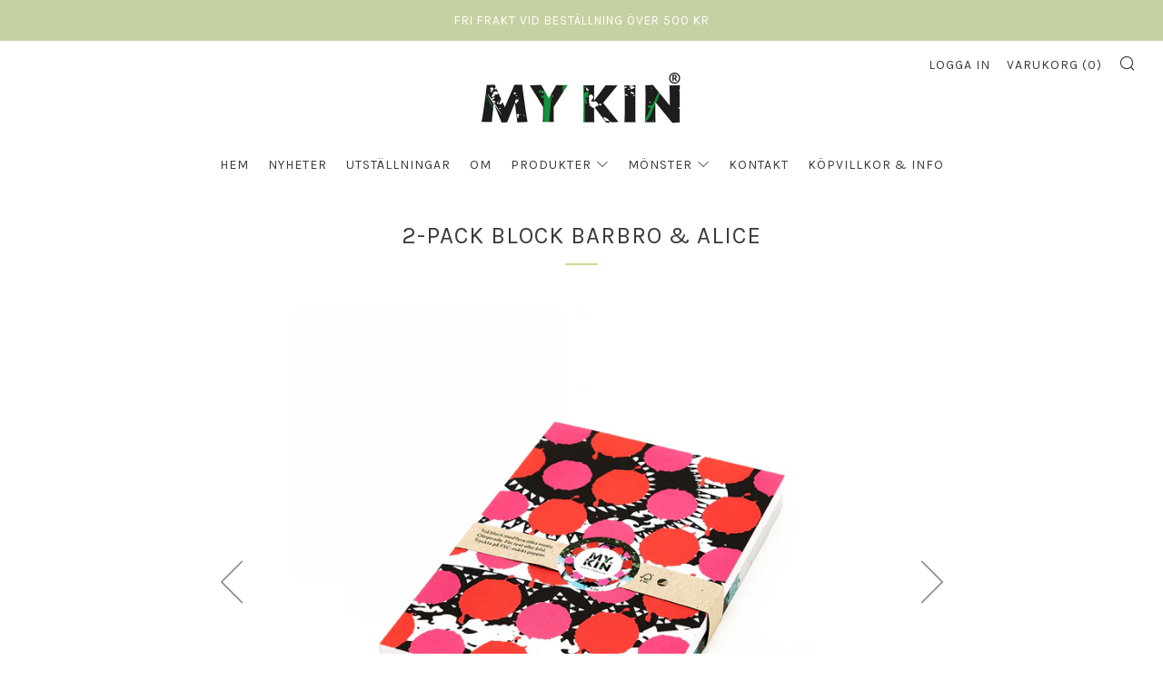

--- FILE ---
content_type: text/html; charset=utf-8
request_url: https://mykin.se/products/2-pack-block-barbro-alice
body_size: 19118
content:
<!doctype html>
<!--[if IE 8]><html class="no-js lt-ie9" lang="en"> <![endif]-->
<!--[if IE 9 ]><html class="ie9 no-js"> <![endif]-->
<!--[if (gt IE 9)|!(IE)]><!--> <html class="no-js"> <!--<![endif]-->
<head>
  	<meta charset="utf-8">
  	<meta http-equiv="X-UA-Compatible" content="IE=edge,chrome=1">
  	<meta name="viewport" content="width=device-width, initial-scale=1.0, height=device-height, minimum-scale=1.0, user-scalable=0">
  	<meta name="theme-color" content="#cbdc97">
  	<link rel="canonical" href="https://mykin.se/products/2-pack-block-barbro-alice">

  	
	    <link rel="shortcut icon" href="//mykin.se/cdn/shop/files/MY-KIN_1_32x32.png?v=1614289017" type="image/png">
	

  	<!-- Title and description ================================================== -->
  	<title>
  	2-pack block Barbro &amp; Alice &ndash; My Kin shop
  	</title>
  	
  		<meta name="description" content="Passa på att köpa två block samtidigt! Ge bort som en fin present till någon som skriver och ritar mycket. Blocken sitter samman med dekal och en banderoll i returpapper som är lätta att ta bort. I det här paketet får du ett block med gröna mönster på fram- och baksida Barbro och Alice) och ett block med mönster i svar">
  	

  	<!-- /snippets/social-meta-tags.liquid -->


  <meta property="og:type" content="product">
  <meta property="og:title" content="2-pack block Barbro &amp; Alice">
  
    <meta property="og:image" content="http://mykin.se/cdn/shop/products/2-pack_rosa_och_turkos_frpn_sidan_34acd044-ed39-4fdd-8519-d40e9765fe13_grande.jpg?v=1579698408">
    <meta property="og:image:secure_url" content="https://mykin.se/cdn/shop/products/2-pack_rosa_och_turkos_frpn_sidan_34acd044-ed39-4fdd-8519-d40e9765fe13_grande.jpg?v=1579698408">
  
    <meta property="og:image" content="http://mykin.se/cdn/shop/products/2-pack_rosa_och_turkos_framifran_04bcd90b-41c0-401b-96f1-579c43264e85_grande.jpg?v=1579698408">
    <meta property="og:image:secure_url" content="https://mykin.se/cdn/shop/products/2-pack_rosa_och_turkos_framifran_04bcd90b-41c0-401b-96f1-579c43264e85_grande.jpg?v=1579698408">
  
  <meta property="og:description" content="
Passa på att köpa två block samtidigt! Ge bort som en fin present till någon som skriver och ritar mycket. Blocken sitter samman med dekal och en banderoll i returpapper som är lätta att ta bort. I det här paketet får du ett block med gröna mönster på fram- och baksida Barbro och Alice) och ett block med mönster i svart och vitt (Viggo och Måns).
A5 block med ett motiv på framsidan och ett på baksidan. Olinjerat. Miljövänligt tryckt på miljövänligt papper, 120 g. ">
  <meta property="og:price:amount" content="180">
  <meta property="og:price:currency" content="SEK">

<meta property="og:url" content="https://mykin.se/products/2-pack-block-barbro-alice">
<meta property="og:site_name" content="My Kin shop">




  <meta name="twitter:card" content="summary">


  <meta name="twitter:title" content="2-pack block Barbro &amp; Alice">
  <meta name="twitter:description" content="
Passa på att köpa två block samtidigt! Ge bort som en fin present till någon som skriver och ritar mycket. Blocken sitter samman med dekal och en banderoll i returpapper som är lätta att ta bort. I d">
  <meta name="twitter:image" content="https://mykin.se/cdn/shop/products/2-pack_rosa_och_turkos_frpn_sidan_34acd044-ed39-4fdd-8519-d40e9765fe13_grande.jpg?v=1579698408">
  <meta name="twitter:image:width" content="600">
  <meta name="twitter:image:height" content="600">



  	<!-- Google fonts ========================================== -->
	

	  	<link href="//fonts.googleapis.com/css?family=Roboto:400,700" rel="stylesheet" type="text/css" media="all" />
	
	

	  	<link href="//fonts.googleapis.com/css?family=Karla:400" rel="stylesheet" type="text/css" media="all" />
	
	

	  	<link href="//fonts.googleapis.com/css?family=Karla:400" rel="stylesheet" type="text/css" media="all" />
	

  	<!-- CSS ================================================== -->
	<link href="//mykin.se/cdn/shop/t/2/assets/main.scss.css?v=155911448771433238461653921805" rel="stylesheet" type="text/css" media="all" />

  	<!-- JS ================================================== -->
  	<script src="//ajax.googleapis.com/ajax/libs/jquery/1.12.4/jquery.min.js" type="text/javascript"></script>
  	<script src="//mykin.se/cdn/shop/t/2/assets/plugins-top.js?v=101086442807273091391524212148" type="text/javascript"></script>

  	
  	<script type="text/javascript">
		theme = {};
		theme.t = {};
		theme.map = {};
		theme.cart_ajax = true;
	</script>

	<!-- Header hook for plugins ================================================== -->
  	<script>window.performance && window.performance.mark && window.performance.mark('shopify.content_for_header.start');</script><meta id="shopify-digital-wallet" name="shopify-digital-wallet" content="/2154594359/digital_wallets/dialog">
<meta name="shopify-checkout-api-token" content="b7596e77b78dbebb3c438277b7099798">
<meta id="in-context-paypal-metadata" data-shop-id="2154594359" data-venmo-supported="false" data-environment="production" data-locale="en_US" data-paypal-v4="true" data-currency="SEK">
<link rel="alternate" type="application/json+oembed" href="https://mykin.se/products/2-pack-block-barbro-alice.oembed">
<script async="async" src="/checkouts/internal/preloads.js?locale=en-SE"></script>
<link rel="preconnect" href="https://shop.app" crossorigin="anonymous">
<script async="async" src="https://shop.app/checkouts/internal/preloads.js?locale=en-SE&shop_id=2154594359" crossorigin="anonymous"></script>
<script id="apple-pay-shop-capabilities" type="application/json">{"shopId":2154594359,"countryCode":"SE","currencyCode":"SEK","merchantCapabilities":["supports3DS"],"merchantId":"gid:\/\/shopify\/Shop\/2154594359","merchantName":"My Kin shop","requiredBillingContactFields":["postalAddress","email","phone"],"requiredShippingContactFields":["postalAddress","email","phone"],"shippingType":"shipping","supportedNetworks":["visa","maestro","masterCard","amex"],"total":{"type":"pending","label":"My Kin shop","amount":"1.00"},"shopifyPaymentsEnabled":true,"supportsSubscriptions":true}</script>
<script id="shopify-features" type="application/json">{"accessToken":"b7596e77b78dbebb3c438277b7099798","betas":["rich-media-storefront-analytics"],"domain":"mykin.se","predictiveSearch":true,"shopId":2154594359,"locale":"en"}</script>
<script>var Shopify = Shopify || {};
Shopify.shop = "my-kin-shop.myshopify.com";
Shopify.locale = "en";
Shopify.currency = {"active":"SEK","rate":"1.0"};
Shopify.country = "SE";
Shopify.theme = {"name":"Venue","id":14456029239,"schema_name":"Venue","schema_version":"3.4.0","theme_store_id":836,"role":"main"};
Shopify.theme.handle = "null";
Shopify.theme.style = {"id":null,"handle":null};
Shopify.cdnHost = "mykin.se/cdn";
Shopify.routes = Shopify.routes || {};
Shopify.routes.root = "/";</script>
<script type="module">!function(o){(o.Shopify=o.Shopify||{}).modules=!0}(window);</script>
<script>!function(o){function n(){var o=[];function n(){o.push(Array.prototype.slice.apply(arguments))}return n.q=o,n}var t=o.Shopify=o.Shopify||{};t.loadFeatures=n(),t.autoloadFeatures=n()}(window);</script>
<script>
  window.ShopifyPay = window.ShopifyPay || {};
  window.ShopifyPay.apiHost = "shop.app\/pay";
  window.ShopifyPay.redirectState = null;
</script>
<script id="shop-js-analytics" type="application/json">{"pageType":"product"}</script>
<script defer="defer" async type="module" src="//mykin.se/cdn/shopifycloud/shop-js/modules/v2/client.init-shop-cart-sync_C5BV16lS.en.esm.js"></script>
<script defer="defer" async type="module" src="//mykin.se/cdn/shopifycloud/shop-js/modules/v2/chunk.common_CygWptCX.esm.js"></script>
<script type="module">
  await import("//mykin.se/cdn/shopifycloud/shop-js/modules/v2/client.init-shop-cart-sync_C5BV16lS.en.esm.js");
await import("//mykin.se/cdn/shopifycloud/shop-js/modules/v2/chunk.common_CygWptCX.esm.js");

  window.Shopify.SignInWithShop?.initShopCartSync?.({"fedCMEnabled":true,"windoidEnabled":true});

</script>
<script>
  window.Shopify = window.Shopify || {};
  if (!window.Shopify.featureAssets) window.Shopify.featureAssets = {};
  window.Shopify.featureAssets['shop-js'] = {"shop-cart-sync":["modules/v2/client.shop-cart-sync_ZFArdW7E.en.esm.js","modules/v2/chunk.common_CygWptCX.esm.js"],"init-fed-cm":["modules/v2/client.init-fed-cm_CmiC4vf6.en.esm.js","modules/v2/chunk.common_CygWptCX.esm.js"],"shop-button":["modules/v2/client.shop-button_tlx5R9nI.en.esm.js","modules/v2/chunk.common_CygWptCX.esm.js"],"shop-cash-offers":["modules/v2/client.shop-cash-offers_DOA2yAJr.en.esm.js","modules/v2/chunk.common_CygWptCX.esm.js","modules/v2/chunk.modal_D71HUcav.esm.js"],"init-windoid":["modules/v2/client.init-windoid_sURxWdc1.en.esm.js","modules/v2/chunk.common_CygWptCX.esm.js"],"shop-toast-manager":["modules/v2/client.shop-toast-manager_ClPi3nE9.en.esm.js","modules/v2/chunk.common_CygWptCX.esm.js"],"init-shop-email-lookup-coordinator":["modules/v2/client.init-shop-email-lookup-coordinator_B8hsDcYM.en.esm.js","modules/v2/chunk.common_CygWptCX.esm.js"],"init-shop-cart-sync":["modules/v2/client.init-shop-cart-sync_C5BV16lS.en.esm.js","modules/v2/chunk.common_CygWptCX.esm.js"],"avatar":["modules/v2/client.avatar_BTnouDA3.en.esm.js"],"pay-button":["modules/v2/client.pay-button_FdsNuTd3.en.esm.js","modules/v2/chunk.common_CygWptCX.esm.js"],"init-customer-accounts":["modules/v2/client.init-customer-accounts_DxDtT_ad.en.esm.js","modules/v2/client.shop-login-button_C5VAVYt1.en.esm.js","modules/v2/chunk.common_CygWptCX.esm.js","modules/v2/chunk.modal_D71HUcav.esm.js"],"init-shop-for-new-customer-accounts":["modules/v2/client.init-shop-for-new-customer-accounts_ChsxoAhi.en.esm.js","modules/v2/client.shop-login-button_C5VAVYt1.en.esm.js","modules/v2/chunk.common_CygWptCX.esm.js","modules/v2/chunk.modal_D71HUcav.esm.js"],"shop-login-button":["modules/v2/client.shop-login-button_C5VAVYt1.en.esm.js","modules/v2/chunk.common_CygWptCX.esm.js","modules/v2/chunk.modal_D71HUcav.esm.js"],"init-customer-accounts-sign-up":["modules/v2/client.init-customer-accounts-sign-up_CPSyQ0Tj.en.esm.js","modules/v2/client.shop-login-button_C5VAVYt1.en.esm.js","modules/v2/chunk.common_CygWptCX.esm.js","modules/v2/chunk.modal_D71HUcav.esm.js"],"shop-follow-button":["modules/v2/client.shop-follow-button_Cva4Ekp9.en.esm.js","modules/v2/chunk.common_CygWptCX.esm.js","modules/v2/chunk.modal_D71HUcav.esm.js"],"checkout-modal":["modules/v2/client.checkout-modal_BPM8l0SH.en.esm.js","modules/v2/chunk.common_CygWptCX.esm.js","modules/v2/chunk.modal_D71HUcav.esm.js"],"lead-capture":["modules/v2/client.lead-capture_Bi8yE_yS.en.esm.js","modules/v2/chunk.common_CygWptCX.esm.js","modules/v2/chunk.modal_D71HUcav.esm.js"],"shop-login":["modules/v2/client.shop-login_D6lNrXab.en.esm.js","modules/v2/chunk.common_CygWptCX.esm.js","modules/v2/chunk.modal_D71HUcav.esm.js"],"payment-terms":["modules/v2/client.payment-terms_CZxnsJam.en.esm.js","modules/v2/chunk.common_CygWptCX.esm.js","modules/v2/chunk.modal_D71HUcav.esm.js"]};
</script>
<script>(function() {
  var isLoaded = false;
  function asyncLoad() {
    if (isLoaded) return;
    isLoaded = true;
    var urls = ["https:\/\/chimpstatic.com\/mcjs-connected\/js\/users\/646ab9f5fe9c5aa52849d34ad\/f3ae4a2ee87aaa5bced23d55f.js?shop=my-kin-shop.myshopify.com","https:\/\/contactform.hulkapps.com\/skeletopapp.js?shop=my-kin-shop.myshopify.com","https:\/\/gdprcdn.b-cdn.net\/js\/gdpr_cookie_consent.min.js?shop=my-kin-shop.myshopify.com"];
    for (var i = 0; i < urls.length; i++) {
      var s = document.createElement('script');
      s.type = 'text/javascript';
      s.async = true;
      s.src = urls[i];
      var x = document.getElementsByTagName('script')[0];
      x.parentNode.insertBefore(s, x);
    }
  };
  if(window.attachEvent) {
    window.attachEvent('onload', asyncLoad);
  } else {
    window.addEventListener('load', asyncLoad, false);
  }
})();</script>
<script id="__st">var __st={"a":2154594359,"offset":3600,"reqid":"6714c349-1c8d-4206-b736-c6b7b25e86a5-1768693217","pageurl":"mykin.se\/products\/2-pack-block-barbro-alice","u":"8e6ad18d2a24","p":"product","rtyp":"product","rid":4399818178647};</script>
<script>window.ShopifyPaypalV4VisibilityTracking = true;</script>
<script id="captcha-bootstrap">!function(){'use strict';const t='contact',e='account',n='new_comment',o=[[t,t],['blogs',n],['comments',n],[t,'customer']],c=[[e,'customer_login'],[e,'guest_login'],[e,'recover_customer_password'],[e,'create_customer']],r=t=>t.map((([t,e])=>`form[action*='/${t}']:not([data-nocaptcha='true']) input[name='form_type'][value='${e}']`)).join(','),a=t=>()=>t?[...document.querySelectorAll(t)].map((t=>t.form)):[];function s(){const t=[...o],e=r(t);return a(e)}const i='password',u='form_key',d=['recaptcha-v3-token','g-recaptcha-response','h-captcha-response',i],f=()=>{try{return window.sessionStorage}catch{return}},m='__shopify_v',_=t=>t.elements[u];function p(t,e,n=!1){try{const o=window.sessionStorage,c=JSON.parse(o.getItem(e)),{data:r}=function(t){const{data:e,action:n}=t;return t[m]||n?{data:e,action:n}:{data:t,action:n}}(c);for(const[e,n]of Object.entries(r))t.elements[e]&&(t.elements[e].value=n);n&&o.removeItem(e)}catch(o){console.error('form repopulation failed',{error:o})}}const l='form_type',E='cptcha';function T(t){t.dataset[E]=!0}const w=window,h=w.document,L='Shopify',v='ce_forms',y='captcha';let A=!1;((t,e)=>{const n=(g='f06e6c50-85a8-45c8-87d0-21a2b65856fe',I='https://cdn.shopify.com/shopifycloud/storefront-forms-hcaptcha/ce_storefront_forms_captcha_hcaptcha.v1.5.2.iife.js',D={infoText:'Protected by hCaptcha',privacyText:'Privacy',termsText:'Terms'},(t,e,n)=>{const o=w[L][v],c=o.bindForm;if(c)return c(t,g,e,D).then(n);var r;o.q.push([[t,g,e,D],n]),r=I,A||(h.body.append(Object.assign(h.createElement('script'),{id:'captcha-provider',async:!0,src:r})),A=!0)});var g,I,D;w[L]=w[L]||{},w[L][v]=w[L][v]||{},w[L][v].q=[],w[L][y]=w[L][y]||{},w[L][y].protect=function(t,e){n(t,void 0,e),T(t)},Object.freeze(w[L][y]),function(t,e,n,w,h,L){const[v,y,A,g]=function(t,e,n){const i=e?o:[],u=t?c:[],d=[...i,...u],f=r(d),m=r(i),_=r(d.filter((([t,e])=>n.includes(e))));return[a(f),a(m),a(_),s()]}(w,h,L),I=t=>{const e=t.target;return e instanceof HTMLFormElement?e:e&&e.form},D=t=>v().includes(t);t.addEventListener('submit',(t=>{const e=I(t);if(!e)return;const n=D(e)&&!e.dataset.hcaptchaBound&&!e.dataset.recaptchaBound,o=_(e),c=g().includes(e)&&(!o||!o.value);(n||c)&&t.preventDefault(),c&&!n&&(function(t){try{if(!f())return;!function(t){const e=f();if(!e)return;const n=_(t);if(!n)return;const o=n.value;o&&e.removeItem(o)}(t);const e=Array.from(Array(32),(()=>Math.random().toString(36)[2])).join('');!function(t,e){_(t)||t.append(Object.assign(document.createElement('input'),{type:'hidden',name:u})),t.elements[u].value=e}(t,e),function(t,e){const n=f();if(!n)return;const o=[...t.querySelectorAll(`input[type='${i}']`)].map((({name:t})=>t)),c=[...d,...o],r={};for(const[a,s]of new FormData(t).entries())c.includes(a)||(r[a]=s);n.setItem(e,JSON.stringify({[m]:1,action:t.action,data:r}))}(t,e)}catch(e){console.error('failed to persist form',e)}}(e),e.submit())}));const S=(t,e)=>{t&&!t.dataset[E]&&(n(t,e.some((e=>e===t))),T(t))};for(const o of['focusin','change'])t.addEventListener(o,(t=>{const e=I(t);D(e)&&S(e,y())}));const B=e.get('form_key'),M=e.get(l),P=B&&M;t.addEventListener('DOMContentLoaded',(()=>{const t=y();if(P)for(const e of t)e.elements[l].value===M&&p(e,B);[...new Set([...A(),...v().filter((t=>'true'===t.dataset.shopifyCaptcha))])].forEach((e=>S(e,t)))}))}(h,new URLSearchParams(w.location.search),n,t,e,['guest_login'])})(!0,!0)}();</script>
<script integrity="sha256-4kQ18oKyAcykRKYeNunJcIwy7WH5gtpwJnB7kiuLZ1E=" data-source-attribution="shopify.loadfeatures" defer="defer" src="//mykin.se/cdn/shopifycloud/storefront/assets/storefront/load_feature-a0a9edcb.js" crossorigin="anonymous"></script>
<script crossorigin="anonymous" defer="defer" src="//mykin.se/cdn/shopifycloud/storefront/assets/shopify_pay/storefront-65b4c6d7.js?v=20250812"></script>
<script data-source-attribution="shopify.dynamic_checkout.dynamic.init">var Shopify=Shopify||{};Shopify.PaymentButton=Shopify.PaymentButton||{isStorefrontPortableWallets:!0,init:function(){window.Shopify.PaymentButton.init=function(){};var t=document.createElement("script");t.src="https://mykin.se/cdn/shopifycloud/portable-wallets/latest/portable-wallets.en.js",t.type="module",document.head.appendChild(t)}};
</script>
<script data-source-attribution="shopify.dynamic_checkout.buyer_consent">
  function portableWalletsHideBuyerConsent(e){var t=document.getElementById("shopify-buyer-consent"),n=document.getElementById("shopify-subscription-policy-button");t&&n&&(t.classList.add("hidden"),t.setAttribute("aria-hidden","true"),n.removeEventListener("click",e))}function portableWalletsShowBuyerConsent(e){var t=document.getElementById("shopify-buyer-consent"),n=document.getElementById("shopify-subscription-policy-button");t&&n&&(t.classList.remove("hidden"),t.removeAttribute("aria-hidden"),n.addEventListener("click",e))}window.Shopify?.PaymentButton&&(window.Shopify.PaymentButton.hideBuyerConsent=portableWalletsHideBuyerConsent,window.Shopify.PaymentButton.showBuyerConsent=portableWalletsShowBuyerConsent);
</script>
<script data-source-attribution="shopify.dynamic_checkout.cart.bootstrap">document.addEventListener("DOMContentLoaded",(function(){function t(){return document.querySelector("shopify-accelerated-checkout-cart, shopify-accelerated-checkout")}if(t())Shopify.PaymentButton.init();else{new MutationObserver((function(e,n){t()&&(Shopify.PaymentButton.init(),n.disconnect())})).observe(document.body,{childList:!0,subtree:!0})}}));
</script>
<link id="shopify-accelerated-checkout-styles" rel="stylesheet" media="screen" href="https://mykin.se/cdn/shopifycloud/portable-wallets/latest/accelerated-checkout-backwards-compat.css" crossorigin="anonymous">
<style id="shopify-accelerated-checkout-cart">
        #shopify-buyer-consent {
  margin-top: 1em;
  display: inline-block;
  width: 100%;
}

#shopify-buyer-consent.hidden {
  display: none;
}

#shopify-subscription-policy-button {
  background: none;
  border: none;
  padding: 0;
  text-decoration: underline;
  font-size: inherit;
  cursor: pointer;
}

#shopify-subscription-policy-button::before {
  box-shadow: none;
}

      </style>

<script>window.performance && window.performance.mark && window.performance.mark('shopify.content_for_header.end');</script>
<link href="https://monorail-edge.shopifysvc.com" rel="dns-prefetch">
<script>(function(){if ("sendBeacon" in navigator && "performance" in window) {try {var session_token_from_headers = performance.getEntriesByType('navigation')[0].serverTiming.find(x => x.name == '_s').description;} catch {var session_token_from_headers = undefined;}var session_cookie_matches = document.cookie.match(/_shopify_s=([^;]*)/);var session_token_from_cookie = session_cookie_matches && session_cookie_matches.length === 2 ? session_cookie_matches[1] : "";var session_token = session_token_from_headers || session_token_from_cookie || "";function handle_abandonment_event(e) {var entries = performance.getEntries().filter(function(entry) {return /monorail-edge.shopifysvc.com/.test(entry.name);});if (!window.abandonment_tracked && entries.length === 0) {window.abandonment_tracked = true;var currentMs = Date.now();var navigation_start = performance.timing.navigationStart;var payload = {shop_id: 2154594359,url: window.location.href,navigation_start,duration: currentMs - navigation_start,session_token,page_type: "product"};window.navigator.sendBeacon("https://monorail-edge.shopifysvc.com/v1/produce", JSON.stringify({schema_id: "online_store_buyer_site_abandonment/1.1",payload: payload,metadata: {event_created_at_ms: currentMs,event_sent_at_ms: currentMs}}));}}window.addEventListener('pagehide', handle_abandonment_event);}}());</script>
<script id="web-pixels-manager-setup">(function e(e,d,r,n,o){if(void 0===o&&(o={}),!Boolean(null===(a=null===(i=window.Shopify)||void 0===i?void 0:i.analytics)||void 0===a?void 0:a.replayQueue)){var i,a;window.Shopify=window.Shopify||{};var t=window.Shopify;t.analytics=t.analytics||{};var s=t.analytics;s.replayQueue=[],s.publish=function(e,d,r){return s.replayQueue.push([e,d,r]),!0};try{self.performance.mark("wpm:start")}catch(e){}var l=function(){var e={modern:/Edge?\/(1{2}[4-9]|1[2-9]\d|[2-9]\d{2}|\d{4,})\.\d+(\.\d+|)|Firefox\/(1{2}[4-9]|1[2-9]\d|[2-9]\d{2}|\d{4,})\.\d+(\.\d+|)|Chrom(ium|e)\/(9{2}|\d{3,})\.\d+(\.\d+|)|(Maci|X1{2}).+ Version\/(15\.\d+|(1[6-9]|[2-9]\d|\d{3,})\.\d+)([,.]\d+|)( \(\w+\)|)( Mobile\/\w+|) Safari\/|Chrome.+OPR\/(9{2}|\d{3,})\.\d+\.\d+|(CPU[ +]OS|iPhone[ +]OS|CPU[ +]iPhone|CPU IPhone OS|CPU iPad OS)[ +]+(15[._]\d+|(1[6-9]|[2-9]\d|\d{3,})[._]\d+)([._]\d+|)|Android:?[ /-](13[3-9]|1[4-9]\d|[2-9]\d{2}|\d{4,})(\.\d+|)(\.\d+|)|Android.+Firefox\/(13[5-9]|1[4-9]\d|[2-9]\d{2}|\d{4,})\.\d+(\.\d+|)|Android.+Chrom(ium|e)\/(13[3-9]|1[4-9]\d|[2-9]\d{2}|\d{4,})\.\d+(\.\d+|)|SamsungBrowser\/([2-9]\d|\d{3,})\.\d+/,legacy:/Edge?\/(1[6-9]|[2-9]\d|\d{3,})\.\d+(\.\d+|)|Firefox\/(5[4-9]|[6-9]\d|\d{3,})\.\d+(\.\d+|)|Chrom(ium|e)\/(5[1-9]|[6-9]\d|\d{3,})\.\d+(\.\d+|)([\d.]+$|.*Safari\/(?![\d.]+ Edge\/[\d.]+$))|(Maci|X1{2}).+ Version\/(10\.\d+|(1[1-9]|[2-9]\d|\d{3,})\.\d+)([,.]\d+|)( \(\w+\)|)( Mobile\/\w+|) Safari\/|Chrome.+OPR\/(3[89]|[4-9]\d|\d{3,})\.\d+\.\d+|(CPU[ +]OS|iPhone[ +]OS|CPU[ +]iPhone|CPU IPhone OS|CPU iPad OS)[ +]+(10[._]\d+|(1[1-9]|[2-9]\d|\d{3,})[._]\d+)([._]\d+|)|Android:?[ /-](13[3-9]|1[4-9]\d|[2-9]\d{2}|\d{4,})(\.\d+|)(\.\d+|)|Mobile Safari.+OPR\/([89]\d|\d{3,})\.\d+\.\d+|Android.+Firefox\/(13[5-9]|1[4-9]\d|[2-9]\d{2}|\d{4,})\.\d+(\.\d+|)|Android.+Chrom(ium|e)\/(13[3-9]|1[4-9]\d|[2-9]\d{2}|\d{4,})\.\d+(\.\d+|)|Android.+(UC? ?Browser|UCWEB|U3)[ /]?(15\.([5-9]|\d{2,})|(1[6-9]|[2-9]\d|\d{3,})\.\d+)\.\d+|SamsungBrowser\/(5\.\d+|([6-9]|\d{2,})\.\d+)|Android.+MQ{2}Browser\/(14(\.(9|\d{2,})|)|(1[5-9]|[2-9]\d|\d{3,})(\.\d+|))(\.\d+|)|K[Aa][Ii]OS\/(3\.\d+|([4-9]|\d{2,})\.\d+)(\.\d+|)/},d=e.modern,r=e.legacy,n=navigator.userAgent;return n.match(d)?"modern":n.match(r)?"legacy":"unknown"}(),u="modern"===l?"modern":"legacy",c=(null!=n?n:{modern:"",legacy:""})[u],f=function(e){return[e.baseUrl,"/wpm","/b",e.hashVersion,"modern"===e.buildTarget?"m":"l",".js"].join("")}({baseUrl:d,hashVersion:r,buildTarget:u}),m=function(e){var d=e.version,r=e.bundleTarget,n=e.surface,o=e.pageUrl,i=e.monorailEndpoint;return{emit:function(e){var a=e.status,t=e.errorMsg,s=(new Date).getTime(),l=JSON.stringify({metadata:{event_sent_at_ms:s},events:[{schema_id:"web_pixels_manager_load/3.1",payload:{version:d,bundle_target:r,page_url:o,status:a,surface:n,error_msg:t},metadata:{event_created_at_ms:s}}]});if(!i)return console&&console.warn&&console.warn("[Web Pixels Manager] No Monorail endpoint provided, skipping logging."),!1;try{return self.navigator.sendBeacon.bind(self.navigator)(i,l)}catch(e){}var u=new XMLHttpRequest;try{return u.open("POST",i,!0),u.setRequestHeader("Content-Type","text/plain"),u.send(l),!0}catch(e){return console&&console.warn&&console.warn("[Web Pixels Manager] Got an unhandled error while logging to Monorail."),!1}}}}({version:r,bundleTarget:l,surface:e.surface,pageUrl:self.location.href,monorailEndpoint:e.monorailEndpoint});try{o.browserTarget=l,function(e){var d=e.src,r=e.async,n=void 0===r||r,o=e.onload,i=e.onerror,a=e.sri,t=e.scriptDataAttributes,s=void 0===t?{}:t,l=document.createElement("script"),u=document.querySelector("head"),c=document.querySelector("body");if(l.async=n,l.src=d,a&&(l.integrity=a,l.crossOrigin="anonymous"),s)for(var f in s)if(Object.prototype.hasOwnProperty.call(s,f))try{l.dataset[f]=s[f]}catch(e){}if(o&&l.addEventListener("load",o),i&&l.addEventListener("error",i),u)u.appendChild(l);else{if(!c)throw new Error("Did not find a head or body element to append the script");c.appendChild(l)}}({src:f,async:!0,onload:function(){if(!function(){var e,d;return Boolean(null===(d=null===(e=window.Shopify)||void 0===e?void 0:e.analytics)||void 0===d?void 0:d.initialized)}()){var d=window.webPixelsManager.init(e)||void 0;if(d){var r=window.Shopify.analytics;r.replayQueue.forEach((function(e){var r=e[0],n=e[1],o=e[2];d.publishCustomEvent(r,n,o)})),r.replayQueue=[],r.publish=d.publishCustomEvent,r.visitor=d.visitor,r.initialized=!0}}},onerror:function(){return m.emit({status:"failed",errorMsg:"".concat(f," has failed to load")})},sri:function(e){var d=/^sha384-[A-Za-z0-9+/=]+$/;return"string"==typeof e&&d.test(e)}(c)?c:"",scriptDataAttributes:o}),m.emit({status:"loading"})}catch(e){m.emit({status:"failed",errorMsg:(null==e?void 0:e.message)||"Unknown error"})}}})({shopId: 2154594359,storefrontBaseUrl: "https://mykin.se",extensionsBaseUrl: "https://extensions.shopifycdn.com/cdn/shopifycloud/web-pixels-manager",monorailEndpoint: "https://monorail-edge.shopifysvc.com/unstable/produce_batch",surface: "storefront-renderer",enabledBetaFlags: ["2dca8a86"],webPixelsConfigList: [{"id":"151912775","eventPayloadVersion":"v1","runtimeContext":"LAX","scriptVersion":"1","type":"CUSTOM","privacyPurposes":["MARKETING"],"name":"Meta pixel (migrated)"},{"id":"shopify-app-pixel","configuration":"{}","eventPayloadVersion":"v1","runtimeContext":"STRICT","scriptVersion":"0450","apiClientId":"shopify-pixel","type":"APP","privacyPurposes":["ANALYTICS","MARKETING"]},{"id":"shopify-custom-pixel","eventPayloadVersion":"v1","runtimeContext":"LAX","scriptVersion":"0450","apiClientId":"shopify-pixel","type":"CUSTOM","privacyPurposes":["ANALYTICS","MARKETING"]}],isMerchantRequest: false,initData: {"shop":{"name":"My Kin shop","paymentSettings":{"currencyCode":"SEK"},"myshopifyDomain":"my-kin-shop.myshopify.com","countryCode":"SE","storefrontUrl":"https:\/\/mykin.se"},"customer":null,"cart":null,"checkout":null,"productVariants":[{"price":{"amount":180.0,"currencyCode":"SEK"},"product":{"title":"2-pack block Barbro \u0026 Alice","vendor":"My Kin shop","id":"4399818178647","untranslatedTitle":"2-pack block Barbro \u0026 Alice","url":"\/products\/2-pack-block-barbro-alice","type":""},"id":"31447663214679","image":{"src":"\/\/mykin.se\/cdn\/shop\/products\/2-pack_rosa_och_turkos_frpn_sidan_34acd044-ed39-4fdd-8519-d40e9765fe13.jpg?v=1579698408"},"sku":"148","title":"Default Title","untranslatedTitle":"Default Title"}],"purchasingCompany":null},},"https://mykin.se/cdn","fcfee988w5aeb613cpc8e4bc33m6693e112",{"modern":"","legacy":""},{"shopId":"2154594359","storefrontBaseUrl":"https:\/\/mykin.se","extensionBaseUrl":"https:\/\/extensions.shopifycdn.com\/cdn\/shopifycloud\/web-pixels-manager","surface":"storefront-renderer","enabledBetaFlags":"[\"2dca8a86\"]","isMerchantRequest":"false","hashVersion":"fcfee988w5aeb613cpc8e4bc33m6693e112","publish":"custom","events":"[[\"page_viewed\",{}],[\"product_viewed\",{\"productVariant\":{\"price\":{\"amount\":180.0,\"currencyCode\":\"SEK\"},\"product\":{\"title\":\"2-pack block Barbro \u0026 Alice\",\"vendor\":\"My Kin shop\",\"id\":\"4399818178647\",\"untranslatedTitle\":\"2-pack block Barbro \u0026 Alice\",\"url\":\"\/products\/2-pack-block-barbro-alice\",\"type\":\"\"},\"id\":\"31447663214679\",\"image\":{\"src\":\"\/\/mykin.se\/cdn\/shop\/products\/2-pack_rosa_och_turkos_frpn_sidan_34acd044-ed39-4fdd-8519-d40e9765fe13.jpg?v=1579698408\"},\"sku\":\"148\",\"title\":\"Default Title\",\"untranslatedTitle\":\"Default Title\"}}]]"});</script><script>
  window.ShopifyAnalytics = window.ShopifyAnalytics || {};
  window.ShopifyAnalytics.meta = window.ShopifyAnalytics.meta || {};
  window.ShopifyAnalytics.meta.currency = 'SEK';
  var meta = {"product":{"id":4399818178647,"gid":"gid:\/\/shopify\/Product\/4399818178647","vendor":"My Kin shop","type":"","handle":"2-pack-block-barbro-alice","variants":[{"id":31447663214679,"price":18000,"name":"2-pack block Barbro \u0026 Alice","public_title":null,"sku":"148"}],"remote":false},"page":{"pageType":"product","resourceType":"product","resourceId":4399818178647,"requestId":"6714c349-1c8d-4206-b736-c6b7b25e86a5-1768693217"}};
  for (var attr in meta) {
    window.ShopifyAnalytics.meta[attr] = meta[attr];
  }
</script>
<script class="analytics">
  (function () {
    var customDocumentWrite = function(content) {
      var jquery = null;

      if (window.jQuery) {
        jquery = window.jQuery;
      } else if (window.Checkout && window.Checkout.$) {
        jquery = window.Checkout.$;
      }

      if (jquery) {
        jquery('body').append(content);
      }
    };

    var hasLoggedConversion = function(token) {
      if (token) {
        return document.cookie.indexOf('loggedConversion=' + token) !== -1;
      }
      return false;
    }

    var setCookieIfConversion = function(token) {
      if (token) {
        var twoMonthsFromNow = new Date(Date.now());
        twoMonthsFromNow.setMonth(twoMonthsFromNow.getMonth() + 2);

        document.cookie = 'loggedConversion=' + token + '; expires=' + twoMonthsFromNow;
      }
    }

    var trekkie = window.ShopifyAnalytics.lib = window.trekkie = window.trekkie || [];
    if (trekkie.integrations) {
      return;
    }
    trekkie.methods = [
      'identify',
      'page',
      'ready',
      'track',
      'trackForm',
      'trackLink'
    ];
    trekkie.factory = function(method) {
      return function() {
        var args = Array.prototype.slice.call(arguments);
        args.unshift(method);
        trekkie.push(args);
        return trekkie;
      };
    };
    for (var i = 0; i < trekkie.methods.length; i++) {
      var key = trekkie.methods[i];
      trekkie[key] = trekkie.factory(key);
    }
    trekkie.load = function(config) {
      trekkie.config = config || {};
      trekkie.config.initialDocumentCookie = document.cookie;
      var first = document.getElementsByTagName('script')[0];
      var script = document.createElement('script');
      script.type = 'text/javascript';
      script.onerror = function(e) {
        var scriptFallback = document.createElement('script');
        scriptFallback.type = 'text/javascript';
        scriptFallback.onerror = function(error) {
                var Monorail = {
      produce: function produce(monorailDomain, schemaId, payload) {
        var currentMs = new Date().getTime();
        var event = {
          schema_id: schemaId,
          payload: payload,
          metadata: {
            event_created_at_ms: currentMs,
            event_sent_at_ms: currentMs
          }
        };
        return Monorail.sendRequest("https://" + monorailDomain + "/v1/produce", JSON.stringify(event));
      },
      sendRequest: function sendRequest(endpointUrl, payload) {
        // Try the sendBeacon API
        if (window && window.navigator && typeof window.navigator.sendBeacon === 'function' && typeof window.Blob === 'function' && !Monorail.isIos12()) {
          var blobData = new window.Blob([payload], {
            type: 'text/plain'
          });

          if (window.navigator.sendBeacon(endpointUrl, blobData)) {
            return true;
          } // sendBeacon was not successful

        } // XHR beacon

        var xhr = new XMLHttpRequest();

        try {
          xhr.open('POST', endpointUrl);
          xhr.setRequestHeader('Content-Type', 'text/plain');
          xhr.send(payload);
        } catch (e) {
          console.log(e);
        }

        return false;
      },
      isIos12: function isIos12() {
        return window.navigator.userAgent.lastIndexOf('iPhone; CPU iPhone OS 12_') !== -1 || window.navigator.userAgent.lastIndexOf('iPad; CPU OS 12_') !== -1;
      }
    };
    Monorail.produce('monorail-edge.shopifysvc.com',
      'trekkie_storefront_load_errors/1.1',
      {shop_id: 2154594359,
      theme_id: 14456029239,
      app_name: "storefront",
      context_url: window.location.href,
      source_url: "//mykin.se/cdn/s/trekkie.storefront.cd680fe47e6c39ca5d5df5f0a32d569bc48c0f27.min.js"});

        };
        scriptFallback.async = true;
        scriptFallback.src = '//mykin.se/cdn/s/trekkie.storefront.cd680fe47e6c39ca5d5df5f0a32d569bc48c0f27.min.js';
        first.parentNode.insertBefore(scriptFallback, first);
      };
      script.async = true;
      script.src = '//mykin.se/cdn/s/trekkie.storefront.cd680fe47e6c39ca5d5df5f0a32d569bc48c0f27.min.js';
      first.parentNode.insertBefore(script, first);
    };
    trekkie.load(
      {"Trekkie":{"appName":"storefront","development":false,"defaultAttributes":{"shopId":2154594359,"isMerchantRequest":null,"themeId":14456029239,"themeCityHash":"8808165011781557350","contentLanguage":"en","currency":"SEK","eventMetadataId":"995fb6cc-dbd1-498d-ae2a-cee269e090cc"},"isServerSideCookieWritingEnabled":true,"monorailRegion":"shop_domain","enabledBetaFlags":["65f19447"]},"Session Attribution":{},"S2S":{"facebookCapiEnabled":false,"source":"trekkie-storefront-renderer","apiClientId":580111}}
    );

    var loaded = false;
    trekkie.ready(function() {
      if (loaded) return;
      loaded = true;

      window.ShopifyAnalytics.lib = window.trekkie;

      var originalDocumentWrite = document.write;
      document.write = customDocumentWrite;
      try { window.ShopifyAnalytics.merchantGoogleAnalytics.call(this); } catch(error) {};
      document.write = originalDocumentWrite;

      window.ShopifyAnalytics.lib.page(null,{"pageType":"product","resourceType":"product","resourceId":4399818178647,"requestId":"6714c349-1c8d-4206-b736-c6b7b25e86a5-1768693217","shopifyEmitted":true});

      var match = window.location.pathname.match(/checkouts\/(.+)\/(thank_you|post_purchase)/)
      var token = match? match[1]: undefined;
      if (!hasLoggedConversion(token)) {
        setCookieIfConversion(token);
        window.ShopifyAnalytics.lib.track("Viewed Product",{"currency":"SEK","variantId":31447663214679,"productId":4399818178647,"productGid":"gid:\/\/shopify\/Product\/4399818178647","name":"2-pack block Barbro \u0026 Alice","price":"180.00","sku":"148","brand":"My Kin shop","variant":null,"category":"","nonInteraction":true,"remote":false},undefined,undefined,{"shopifyEmitted":true});
      window.ShopifyAnalytics.lib.track("monorail:\/\/trekkie_storefront_viewed_product\/1.1",{"currency":"SEK","variantId":31447663214679,"productId":4399818178647,"productGid":"gid:\/\/shopify\/Product\/4399818178647","name":"2-pack block Barbro \u0026 Alice","price":"180.00","sku":"148","brand":"My Kin shop","variant":null,"category":"","nonInteraction":true,"remote":false,"referer":"https:\/\/mykin.se\/products\/2-pack-block-barbro-alice"});
      }
    });


        var eventsListenerScript = document.createElement('script');
        eventsListenerScript.async = true;
        eventsListenerScript.src = "//mykin.se/cdn/shopifycloud/storefront/assets/shop_events_listener-3da45d37.js";
        document.getElementsByTagName('head')[0].appendChild(eventsListenerScript);

})();</script>
<script
  defer
  src="https://mykin.se/cdn/shopifycloud/perf-kit/shopify-perf-kit-3.0.4.min.js"
  data-application="storefront-renderer"
  data-shop-id="2154594359"
  data-render-region="gcp-us-east1"
  data-page-type="product"
  data-theme-instance-id="14456029239"
  data-theme-name="Venue"
  data-theme-version="3.4.0"
  data-monorail-region="shop_domain"
  data-resource-timing-sampling-rate="10"
  data-shs="true"
  data-shs-beacon="true"
  data-shs-export-with-fetch="true"
  data-shs-logs-sample-rate="1"
  data-shs-beacon-endpoint="https://mykin.se/api/collect"
></script>
</head>  

<body id="2-pack-block-barbro-amp-alice" class="template-product" >
	<script type="text/javascript">
		//loading class for animations
		document.body.className += ' ' + 'theme-loading';
	</script>

	<div id="shopify-section-mobile-drawer" class="shopify-section js-section__mobile-draw"><div class="mobile-draw mobile-draw--dark u-bg-grey js-menu-draw mfp-hide">
    <nav class="mobile-draw__nav mobile-nav">
        <ul class="mobile-nav__items o-list-bare">

            
                
                <li class="mobile-nav__item">
                    <a href="/" class="mobile-nav__link">Hem</a>

                    
                </li>
            
                
                <li class="mobile-nav__item">
                    <a href="/blogs/news" class="mobile-nav__link">Nyheter</a>

                    
                </li>
            
                
                <li class="mobile-nav__item">
                    <a href="/collections/kollektion-bn" class="mobile-nav__link">Utställningar</a>

                    
                </li>
            
                
                <li class="mobile-nav__item">
                    <a href="/pages/om-mykin" class="mobile-nav__link">Om</a>

                    
                </li>
            
                
                <li class="mobile-nav__item mobile-nav__item--sub" aria-has-popup="true" aria-expanded="false" aria-controls="mobile-sub-5">
                    <a href="#mobile-sub-5" class="mobile-nav__link mobile-nav__link--sub js-toggle-trigger">Produkter</a>

                    
                        <div class="mobile-nav__sub js-toggle-target" id="mobile-sub-5">
                            <ul class="mobile-nav__sub__items o-list-bare">
                                
                                
                                    <li class="mobile-nav__sub__item" aria-has-popup="true" aria-expanded="false" aria-controls="mobile-sub-t-5-1">
                                        <a href="https://mykin.se/collections/kollektion-bn" class="mobile-nav__sub__link">BN Kollektion</a>

                                        

                                    </li>
                                
                                    <li class="mobile-nav__sub__item" aria-has-popup="true" aria-expanded="false" aria-controls="mobile-sub-t-5-2">
                                        <a href="/collections/tryck-pa-tyg" class="mobile-nav__sub__link">Tygtavlor</a>

                                        

                                    </li>
                                
                                    <li class="mobile-nav__sub__item" aria-has-popup="true" aria-expanded="false" aria-controls="mobile-sub-t-5-3">
                                        <a href="/collections/brickbord-1" class="mobile-nav__sub__link">Brickbord</a>

                                        

                                    </li>
                                
                                    <li class="mobile-nav__sub__item" aria-has-popup="true" aria-expanded="false" aria-controls="mobile-sub-t-5-4">
                                        <a href="/collections/stor-tygvaska" class="mobile-nav__sub__link">Tygväskor</a>

                                        

                                    </li>
                                
                                    <li class="mobile-nav__sub__item" aria-has-popup="true" aria-expanded="false" aria-controls="mobile-sub-t-5-5">
                                        <a href="/collections/kuddfodral-50-x-50-cm" class="mobile-nav__sub__link">Kuddfodral</a>

                                        

                                    </li>
                                
                                    <li class="mobile-nav__sub__item" aria-has-popup="true" aria-expanded="false" aria-controls="mobile-sub-t-5-6">
                                        <a href="/collections/necessarer" class="mobile-nav__sub__link">Necessärer</a>

                                        

                                    </li>
                                
                                    <li class="mobile-nav__sub__item" aria-has-popup="true" aria-expanded="false" aria-controls="mobile-sub-t-5-7">
                                        <a href="/collections/servetter" class="mobile-nav__sub__link">Servetter</a>

                                        

                                    </li>
                                
                                    <li class="mobile-nav__sub__item" aria-has-popup="true" aria-expanded="false" aria-controls="mobile-sub-t-5-8">
                                        <a href="/collections/block" class="mobile-nav__sub__link">Block</a>

                                        

                                    </li>
                                
                                    <li class="mobile-nav__sub__item" aria-has-popup="true" aria-expanded="false" aria-controls="mobile-sub-t-5-9">
                                        <a href="/collections/kort" class="mobile-nav__sub__link">Kort</a>

                                        

                                    </li>
                                
                            </ul>
                        </div>
                    
                </li>
            
                
                <li class="mobile-nav__item mobile-nav__item--sub" aria-has-popup="true" aria-expanded="false" aria-controls="mobile-sub-6">
                    <a href="#mobile-sub-6" class="mobile-nav__link mobile-nav__link--sub js-toggle-trigger">Mönster</a>

                    
                        <div class="mobile-nav__sub js-toggle-target" id="mobile-sub-6">
                            <ul class="mobile-nav__sub__items o-list-bare">
                                
                                
                                    <li class="mobile-nav__sub__item" aria-has-popup="true" aria-expanded="false" aria-controls="mobile-sub-t-6-1">
                                        <a href="/pages/aterforsaljare" class="mobile-nav__sub__link">Bakgrund</a>

                                        

                                    </li>
                                
                                    <li class="mobile-nav__sub__item" aria-has-popup="true" aria-expanded="false" aria-controls="mobile-sub-t-6-2">
                                        <a href="/pages/kollektioner-2" class="mobile-nav__sub__link">Kollektioner</a>

                                        

                                    </li>
                                
                                    <li class="mobile-nav__sub__item" aria-has-popup="true" aria-expanded="false" aria-controls="mobile-sub-t-6-3">
                                        <a href="/pages/monstret-cecilia" class="mobile-nav__sub__link">Mönstret Cecilia</a>

                                        

                                    </li>
                                
                                    <li class="mobile-nav__sub__item" aria-has-popup="true" aria-expanded="false" aria-controls="mobile-sub-t-6-4">
                                        <a href="/pages/ella-1" class="mobile-nav__sub__link">Mönstret Ella</a>

                                        

                                    </li>
                                
                                    <li class="mobile-nav__sub__item" aria-has-popup="true" aria-expanded="false" aria-controls="mobile-sub-t-6-5">
                                        <a href="/pages/monstret-love" class="mobile-nav__sub__link">Mönstret Love</a>

                                        

                                    </li>
                                
                                    <li class="mobile-nav__sub__item" aria-has-popup="true" aria-expanded="false" aria-controls="mobile-sub-t-6-6">
                                        <a href="/pages/monstret-madeleine" class="mobile-nav__sub__link">Mönstret Madeleine</a>

                                        

                                    </li>
                                
                                    <li class="mobile-nav__sub__item" aria-has-popup="true" aria-expanded="false" aria-controls="mobile-sub-t-6-7">
                                        <a href="/pages/maja" class="mobile-nav__sub__link">Mönstret Maja</a>

                                        

                                    </li>
                                
                                    <li class="mobile-nav__sub__item" aria-has-popup="true" aria-expanded="false" aria-controls="mobile-sub-t-6-8">
                                        <a href="/pages/maria" class="mobile-nav__sub__link">Mönstret Maria</a>

                                        

                                    </li>
                                
                                    <li class="mobile-nav__sub__item" aria-has-popup="true" aria-expanded="false" aria-controls="mobile-sub-t-6-9">
                                        <a href="/pages/marianne" class="mobile-nav__sub__link">Mönstret Marianne</a>

                                        

                                    </li>
                                
                                    <li class="mobile-nav__sub__item" aria-has-popup="true" aria-expanded="false" aria-controls="mobile-sub-t-6-10">
                                        <a href="/pages/sara-d" class="mobile-nav__sub__link">Mönstret Sara D</a>

                                        

                                    </li>
                                
                                    <li class="mobile-nav__sub__item" aria-has-popup="true" aria-expanded="false" aria-controls="mobile-sub-t-6-11">
                                        <a href="/pages/monstret-viggo" class="mobile-nav__sub__link">Mönstret Viggo</a>

                                        

                                    </li>
                                
                            </ul>
                        </div>
                    
                </li>
            
                
                <li class="mobile-nav__item">
                    <a href="/pages/kontakt" class="mobile-nav__link">Kontakt</a>

                    
                </li>
            
                
                <li class="mobile-nav__item">
                    <a href="/pages/my-kins-kopvillkor-info" class="mobile-nav__link">Köpvillkor & info</a>

                    
                </li>
            

            
                
                    <li class="mobile-nav__item">
                        <a href="/account/login" class="mobile-nav__link">Logga in</a>
                    </li>
                
            
        </ul>
    </nav>

    
        <div class="mobile-draw__search mobile-search">
            <form action="/search" method="get" class="mobile-search__form" role="search">
                <input type="hidden" name="type" value="product,article,page">
                <input type="search" name="q" class="mobile-search__input" value="" aria-label="Search our store..." placeholder="Search our store...">
                <button type="submit" class="mobile-search__submit">
                    <i class="icon icon--search" aria-hidden="true"></i>
                    <span class="icon-fallback__text">Search</span>
                </button>
            </form>
        </div>
    

    <div class="mobile-draw__footer mobile-footer">
        
            <div class="mobile-footer__contact">
                
                    <h4 class="mobile-footer__title">Contact</h4>
                
                
                    <p class="mobile-footer__text"><a href="tel:+46709188692" class="mobile-footer__text-link">+46709188692</a></p>
                    
                
                    <p class="mobile-footer__text"><a href="mailto:info@mykin.se" class="mobile-footer__text-link">info@mykin.se</a></p>
                
            </div>
        
        
            <ul class="mobile-footer__social-items o-list-bare">
                
                    <li class="mobile-footer__social-item">
                        <a href="https://www.facebook.com/My-Kin-1148358628532642/?hc_ref=ARRBaG0iwpVnKa_a6wX3y06kKLQXcolAAaT_PI43ECQsjwhLqQSYrBtLAM7GH0kDQi4&fref=nf" class="mobile-footer__social-link icon-fallback" target="_blank">
                            <i class="icon icon--facebook" aria-hidden="true"></i>
                            <span class="icon-fallback__text">Facebook</span>
                        </a>
                    </li>
                
                
                
                
                    <li class="mobile-footer__social-item">
                        <a href="https://www.instagram.com/mykin.se/?hl=sv" class="mobile-footer__social-link icon-fallback" target="_blank">
                            <i class="icon icon--instagram" aria-hidden="true"></i>
                            <span class="icon-fallback__text">Instagram</span>
                        </a>
                    </li>
                
                
                
                
                
                
                
                
            </ul>
        
    </div>

    
</div>

</div>
	<div id="shopify-section-header" class="shopify-section js-section__header"><style type="text/css">
    
    .header__logo {width: 220px}
    
    .announcement {
        background-color: #c6d1a3;
    }
    .announcement__text,
    .announcement__text.rte a {
        color: #ffffff;
    }
    .announcement__text.rte a {
        border-color: #ffffff;
    }
    
</style>


    
        
            <div class="announcement">
                <p class="announcement__text">Fri frakt vid beställning över 500 kr</p>
            </div>
        
    

<header role="banner" id="top" class="header js-header header--center" data-section-id="header" data-section-type="header-section">
    
    

    <div class="header__logo u-flex u-flex--middle u-flex--center">
        
            <div class="header__logo-wrapper js-main-logo" itemscope itemtype="http://schema.org/Organization">
        
            
                <a href="/" itemprop="url" class="header__logo-link">
                    
                    <img src="//mykin.se/cdn/shop/files/My-Kin-logor_440x.jpg?v=1614289117" class="header__logo-img" alt="My Kin shop" itemprop="logo">
                </a>
            
        
            </div>
        
    </div>

    <div class="header-trigger header-trigger--left mobile-draw-trigger-icon u-flex u-flex--middle js-mobile-draw-icon">
        <a href="#" class="header-trigger__link js-mobile-draw-trigger icon-fallback">
            <i class="icon icon--menu" aria-hidden="true"></i>
            <span class="icon-fallback__text">Meny</span>
        </a>
    </div>
    <div class="header-trigger header-trigger--right cart-draw-trigger-icon u-flex u-flex--middle js-cart-draw-icon">
        <a href="/cart" class="header-trigger__link js-cart-trigger icon-fallback">
            <i class="icon icon--cart" aria-hidden="true"></i>
            <span class="icon-fallback__text">Varukorg</span>
        </a>
    </div>

    <div class="header-navs js-heaver-navs u-clearfix u-hidden@tab-down">
        
        <nav class="primary-nav header-navs__items js-primary-nav" role="navigation">
            <ul class="primary-nav__items">
                
                    
                    <li class="primary-nav__item">
                        <a href="/" class="primary-nav__link">Hem</a>

                        

                    </li>
                
                    
                    <li class="primary-nav__item">
                        <a href="/blogs/news" class="primary-nav__link">Nyheter</a>

                        

                    </li>
                
                    
                    <li class="primary-nav__item">
                        <a href="/collections/kollektion-bn" class="primary-nav__link">Utställningar</a>

                        

                    </li>
                
                    
                    <li class="primary-nav__item">
                        <a href="/pages/om-mykin" class="primary-nav__link">Om</a>

                        

                    </li>
                
                    
                    <li class="primary-nav__item primary-nav__item--sub js-header-sub-link" aria-has-popup="true" aria-expanded="false" aria-controls="sub-5">
                        <a href="/collections" class="primary-nav__link nav__link--sub js-header-sub-link-a">Produkter</a>

                        
                            <div class="nav__sub" id="sub-5">
                                <div class="nav__sub-wrap">
                                    <ul class="nav__sub__items o-list-bare">

                                        
                                            <li class="nav__sub__item" aria-has-popup="true" aria-expanded="false" aria-controls="sub-t-5-1">
                                                <a href="https://mykin.se/collections/kollektion-bn" class="nav__sub__link">BN Kollektion</a>

                                                

                                            </li>
                                        
                                            <li class="nav__sub__item" aria-has-popup="true" aria-expanded="false" aria-controls="sub-t-5-2">
                                                <a href="/collections/tryck-pa-tyg" class="nav__sub__link">Tygtavlor</a>

                                                

                                            </li>
                                        
                                            <li class="nav__sub__item" aria-has-popup="true" aria-expanded="false" aria-controls="sub-t-5-3">
                                                <a href="/collections/brickbord-1" class="nav__sub__link">Brickbord</a>

                                                

                                            </li>
                                        
                                            <li class="nav__sub__item" aria-has-popup="true" aria-expanded="false" aria-controls="sub-t-5-4">
                                                <a href="/collections/stor-tygvaska" class="nav__sub__link">Tygväskor</a>

                                                

                                            </li>
                                        
                                            <li class="nav__sub__item" aria-has-popup="true" aria-expanded="false" aria-controls="sub-t-5-5">
                                                <a href="/collections/kuddfodral-50-x-50-cm" class="nav__sub__link">Kuddfodral</a>

                                                

                                            </li>
                                        
                                            <li class="nav__sub__item" aria-has-popup="true" aria-expanded="false" aria-controls="sub-t-5-6">
                                                <a href="/collections/necessarer" class="nav__sub__link">Necessärer</a>

                                                

                                            </li>
                                        
                                            <li class="nav__sub__item" aria-has-popup="true" aria-expanded="false" aria-controls="sub-t-5-7">
                                                <a href="/collections/servetter" class="nav__sub__link">Servetter</a>

                                                

                                            </li>
                                        
                                            <li class="nav__sub__item" aria-has-popup="true" aria-expanded="false" aria-controls="sub-t-5-8">
                                                <a href="/collections/block" class="nav__sub__link">Block</a>

                                                

                                            </li>
                                        
                                            <li class="nav__sub__item" aria-has-popup="true" aria-expanded="false" aria-controls="sub-t-5-9">
                                                <a href="/collections/kort" class="nav__sub__link">Kort</a>

                                                

                                            </li>
                                        

                                    </ul>

                                    

                                </div>
                            </div>
                        

                    </li>
                
                    
                    <li class="primary-nav__item primary-nav__item--sub js-header-sub-link" aria-has-popup="true" aria-expanded="false" aria-controls="sub-6">
                        <a href="/pages/aterforsaljare" class="primary-nav__link nav__link--sub js-header-sub-link-a">Mönster</a>

                        
                            <div class="nav__sub" id="sub-6">
                                <div class="nav__sub-wrap">
                                    <ul class="nav__sub__items o-list-bare">

                                        
                                            <li class="nav__sub__item" aria-has-popup="true" aria-expanded="false" aria-controls="sub-t-6-1">
                                                <a href="/pages/aterforsaljare" class="nav__sub__link">Bakgrund</a>

                                                

                                            </li>
                                        
                                            <li class="nav__sub__item" aria-has-popup="true" aria-expanded="false" aria-controls="sub-t-6-2">
                                                <a href="/pages/kollektioner-2" class="nav__sub__link">Kollektioner</a>

                                                

                                            </li>
                                        
                                            <li class="nav__sub__item" aria-has-popup="true" aria-expanded="false" aria-controls="sub-t-6-3">
                                                <a href="/pages/monstret-cecilia" class="nav__sub__link">Mönstret Cecilia</a>

                                                

                                            </li>
                                        
                                            <li class="nav__sub__item" aria-has-popup="true" aria-expanded="false" aria-controls="sub-t-6-4">
                                                <a href="/pages/ella-1" class="nav__sub__link">Mönstret Ella</a>

                                                

                                            </li>
                                        
                                            <li class="nav__sub__item" aria-has-popup="true" aria-expanded="false" aria-controls="sub-t-6-5">
                                                <a href="/pages/monstret-love" class="nav__sub__link">Mönstret Love</a>

                                                

                                            </li>
                                        
                                            <li class="nav__sub__item" aria-has-popup="true" aria-expanded="false" aria-controls="sub-t-6-6">
                                                <a href="/pages/monstret-madeleine" class="nav__sub__link">Mönstret Madeleine</a>

                                                

                                            </li>
                                        
                                            <li class="nav__sub__item" aria-has-popup="true" aria-expanded="false" aria-controls="sub-t-6-7">
                                                <a href="/pages/maja" class="nav__sub__link">Mönstret Maja</a>

                                                

                                            </li>
                                        
                                            <li class="nav__sub__item" aria-has-popup="true" aria-expanded="false" aria-controls="sub-t-6-8">
                                                <a href="/pages/maria" class="nav__sub__link">Mönstret Maria</a>

                                                

                                            </li>
                                        
                                            <li class="nav__sub__item" aria-has-popup="true" aria-expanded="false" aria-controls="sub-t-6-9">
                                                <a href="/pages/marianne" class="nav__sub__link">Mönstret Marianne</a>

                                                

                                            </li>
                                        
                                            <li class="nav__sub__item" aria-has-popup="true" aria-expanded="false" aria-controls="sub-t-6-10">
                                                <a href="/pages/sara-d" class="nav__sub__link">Mönstret Sara D</a>

                                                

                                            </li>
                                        
                                            <li class="nav__sub__item" aria-has-popup="true" aria-expanded="false" aria-controls="sub-t-6-11">
                                                <a href="/pages/monstret-viggo" class="nav__sub__link">Mönstret Viggo</a>

                                                

                                            </li>
                                        

                                    </ul>

                                    

                                </div>
                            </div>
                        

                    </li>
                
                    
                    <li class="primary-nav__item">
                        <a href="/pages/kontakt" class="primary-nav__link">Kontakt</a>

                        

                    </li>
                
                    
                    <li class="primary-nav__item">
                        <a href="/pages/my-kins-kopvillkor-info" class="primary-nav__link">Köpvillkor & info</a>

                        

                    </li>
                
            </ul>
        </nav>

        <nav class="secondary-nav header-navs__items js-secondary-nav">
            <ul class="secondary-nav__items">

                
                    
                        <li class="secondary-nav__item">
                            <a href="/account/login" class="secondary-nav__link">Logga in</a>
                        </li>
                    
                

                <li class="secondary-nav__item"> 
                    <a href="/cart" class="secondary-nav__link js-cart-trigger">Varukorg (<span id="CartCount">0</span>)</a>
                </li>
                
                
                    <li class="secondary-nav__item secondary-nav__item--search">
                        <a href="/search" class="secondary-nav__link secondary-nav__link--search icon-fallback js-search-trigger">
                            <i class="icon icon--search" aria-hidden="true"></i>
                            <span class="icon-fallback__text">Sök</span>
                        </a>
                    </li>
                

            </ul>
        </nav>

    </div>
</header>

</div>

	<div class="main">
		<div id="shopify-section-product-template" class="shopify-section js-section__product-single"><div itemscope itemtype="http://schema.org/Product" id="ProductSection-product-template" data-section-id="product-template" data-section-type="product" data-enable-history-state="true">
    <meta itemprop="name" content="2-pack block Barbro & Alice">
    <meta itemprop="url" content="https://mykin.se/products/2-pack-block-barbro-alice">
    <meta itemprop="image" content="//mykin.se/cdn/shop/products/2-pack_rosa_och_turkos_frpn_sidan_34acd044-ed39-4fdd-8519-d40e9765fe13_grande.jpg?v=1579698408">

    

    

    <section class="section section--product-single js-product-single" data-section-id="product-template" data-section-type="product-single">
        
        <div class="product-single product-single--full product-single--text-default product-single--4399818178647 js-product-4399818178647">
            <div class="product-single__top">
                
                <div class="product-single__top-bg product-single__top-bg--default u-bg-white"></div>

                <div class="container container--small">
                    <div class="section__title section__title--center js-product-title">
                        <h1 itemprop="name" class="section__title-text product-single__title-text">2-pack block Barbro & Alice</h1>
                        
                    </div>
                </div>

                <div class="container">
                    
                            <div class="product-single__photo">
                                 <div class="product-single__photo product-single__photo--medium js-product-slider" data-slider-id="1">
                                    
                                        <div class="product-single__photo__item" data-variant-id="" data-slide-id="0">

                                            
                                            <a href="//mykin.se/cdn/shop/products/2-pack_rosa_och_turkos_frpn_sidan_34acd044-ed39-4fdd-8519-d40e9765fe13_2048x2048.jpg?v=1579698408" class="product-single__photo-zoom js-product-zoom">
                                            
<img class="product-single__photo__img lazyload js"
                                                    src="//mykin.se/cdn/shop/products/2-pack_rosa_och_turkos_frpn_sidan_34acd044-ed39-4fdd-8519-d40e9765fe13_300x.jpg?v=1579698408" 
                                                    data-src="//mykin.se/cdn/shop/products/2-pack_rosa_och_turkos_frpn_sidan_34acd044-ed39-4fdd-8519-d40e9765fe13_{width}x.jpg?v=1579698408"
                                                    data-widths="[180, 360, 540, 720, 900, 1080, 1296, 1512, 1728, 2048]"
                                                    data-sizes="auto"
                                                    data-ratio="1.0"
                                                    alt="2-pack block Barbro &amp; Alice">
                                                <noscript>
                                                    <img class="product-single__photo__img"
                                                        src="//mykin.se/cdn/shop/products/2-pack_rosa_och_turkos_frpn_sidan_34acd044-ed39-4fdd-8519-d40e9765fe13_900x.jpg?v=1579698408"
                                                        alt="2-pack block Barbro &amp; Alice">
                                                </noscript>
                                            
                                            </a>
                                            

                                        </div>
                                    
                                        <div class="product-single__photo__item" data-variant-id="" data-slide-id="1">

                                            
                                            <a href="//mykin.se/cdn/shop/products/2-pack_rosa_och_turkos_framifran_04bcd90b-41c0-401b-96f1-579c43264e85_2048x2048.jpg?v=1579698408" class="product-single__photo-zoom js-product-zoom">
                                            
<img class="product-single__photo__img lazyload js"
                                                    src="//mykin.se/cdn/shop/products/2-pack_rosa_och_turkos_framifran_04bcd90b-41c0-401b-96f1-579c43264e85_300x.jpg?v=1579698408" 
                                                    data-src="//mykin.se/cdn/shop/products/2-pack_rosa_och_turkos_framifran_04bcd90b-41c0-401b-96f1-579c43264e85_{width}x.jpg?v=1579698408"
                                                    data-widths="[180, 360, 540, 720, 900, 1080, 1296, 1512, 1728, 2048]"
                                                    data-sizes="auto"
                                                    data-ratio="1.0"
                                                    alt="2-pack block Barbro &amp; Alice">
                                                <noscript>
                                                    <img class="product-single__photo__img"
                                                        src="//mykin.se/cdn/shop/products/2-pack_rosa_och_turkos_framifran_04bcd90b-41c0-401b-96f1-579c43264e85_900x.jpg?v=1579698408"
                                                        alt="2-pack block Barbro &amp; Alice">
                                                </noscript>
                                            
                                            </a>
                                            

                                        </div>
                                    
                                </div>
                                
                                    <div class="product-single__photo-thumbs js-product-single-thumbs">
                                        
                                            <div>Product image 1<img src="//mykin.se/cdn/shop/products/2-pack_rosa_och_turkos_frpn_sidan_34acd044-ed39-4fdd-8519-d40e9765fe13_24x24_crop_center.jpg?v=1579698408" data-src="//mykin.se/cdn/shop/products/2-pack_rosa_och_turkos_frpn_sidan_34acd044-ed39-4fdd-8519-d40e9765fe13_92x92_crop_center.jpg?v=1579698408" alt="2-pack block Barbro &amp; Alice" class="product-single__photos-thumbs__img lazyload"></div>
                                        
                                            <div>Product image 2<img src="//mykin.se/cdn/shop/products/2-pack_rosa_och_turkos_framifran_04bcd90b-41c0-401b-96f1-579c43264e85_24x24_crop_center.jpg?v=1579698408" data-src="//mykin.se/cdn/shop/products/2-pack_rosa_och_turkos_framifran_04bcd90b-41c0-401b-96f1-579c43264e85_92x92_crop_center.jpg?v=1579698408" alt="2-pack block Barbro &amp; Alice" class="product-single__photos-thumbs__img lazyload"></div>
                                        
                                    </div>
                                
                            </div>
                    
                </div>
            </div>

            <div class="container container--medium">
                <div class="product-single__bottom">
                    <div class="o-layout o-layout--reverse o-layout--large">
                        <div class="o-layout__item u-1/1 u-2/5@desk">

                            
                                    <div class="product-single__box js-product-single-box" itemprop="offers" itemscope itemtype="http://schema.org/Offer">
                                        <meta itemprop="priceCurrency" content="SEK">
                                        <link itemprop="availability" href="http://schema.org/InStock">

                                        <div itemprop="offers" itemscope itemtype="http://schema.org/Offer" class="product-single__price js-product-price">
                                            <meta itemprop="priceCurrency" content="SEK" />
                                            
                                                <link itemprop="availability" href="http://schema.org/InStock" />
                                            

                                            <h3 class="product-single__price-text js-product-price-text">
                                                <span class="u-hidden-visually">Regular price</span>
                                                <span class="js-product-price-number">
                                                    <span class="product-single__price-number" itemprop="price"><span class="money">180 kr</span></span>
                                                </span>
                                                
                                            </h3>
                                        </div>

                                        
                                        <form method="post" action="/cart/add" id="js-product-form--4399818178647" accept-charset="UTF-8" class="product-single__form js-product-form" enctype="multipart/form-data"><input type="hidden" name="form_type" value="product" /><input type="hidden" name="utf8" value="✓" />

                                            

                                            <div class="product-single__variant">
                                                <select name="id" id="productSelect-1" class="product-single__variant-select">
                                                    
                                                        
                                                            <option  selected="selected"  data-sku="148" value="31447663214679">Default Title</option>
                                                        
                                                    
                                                </select>
                                            </div>

                                            
                                                <div class="product-single__qty">
                                                    <label for="Quantity" class="quantity-selector">Antal</label>
                                                    <div class="product-single__qty-input">
                                                        <input type="number" id="Quantity" name="quantity" value="1" min="1" class="quantity-selector">
                                                    </div>
                                                </div>
                                            

                                            <div class="product-single__add js-product-buttons">

                                                <button type="submit" name="add" class="c-btn c-btn--full c-btn--plus c-btn--primary product-single__add-btn js-product-add">
                                                    <span id="AddToCartText" class="js-product-add-text">Lägg till i varukorg</span>
                                                </button>
                                                

                                            </div>
                                        
                                        <input type="hidden" name="product-id" value="4399818178647" /><input type="hidden" name="section-id" value="product-template" /></form>

                                        
                                            
                                            
                                            
                                            <div class="product-single__share">
                                                <ul class="product-single__share-items o-list-bare">
                                                    
                                                    
                                                    <li class="product-single__share-item">
                                                        <a href="//www.facebook.com/sharer.php?u=https://mykin.se/products/2-pack-block-barbro-alice" class="product-single__share-link icon-fallback" target="_blank">
                                                            <i class="icon icon--facebook" aria-hidden="true"></i>
                                                            <span class="icon-fallback__text">Facebook</span>
                                                        </a>
                                                    </li>
                                                    
                                                    
                                                    
                                                    <li class="product-single__share-item">
                                                        <a href="http://pinterest.com/pin/create/button/?url=https://mykin.se/products/2-pack-block-barbro-alice&amp;media=//mykin.se/cdn/shop/products/2-pack_rosa_och_turkos_frpn_sidan_34acd044-ed39-4fdd-8519-d40e9765fe13_1024x1024.jpg?v=1579698408&amp;description=2-pack%20block%20Barbro%20%26%20Alice" class="product-single__share-link icon-fallback" target="_blank">
                                                            <i class="icon icon--pinterest" aria-hidden="true"></i>
                                                            <span class="icon-fallback__text">Pinterest</span>
                                                        </a>
                                                    </li>
                                                    
                                                    
                                                    
                                                    <li class="product-single__share-item">
                                                        <a href="mailto:?body=2-pack%20block%20Barbro%20%26%20Alice - https://mykin.se/products/2-pack-block-barbro-alice" class="product-single__share-link icon-fallback">
                                                            <i class="icon icon--mail" aria-hidden="true"></i>
                                                            <span class="icon-fallback__text">Email</span>
                                                        </a>
                                                    </li>
                                                    
                                                </ul>
                                            </div>
                                        
                                    </div>
                            

                        </div>
                        <div class="o-layout__item u-1/1 u-3/5@desk">
                            
                            
                            
                            <div class="product-single__content">
                                <div class="product-single__content-text rte" itemprop="description">
                                    <meta charset="utf-8">
<p>Passa på att köpa två block samtidigt! Ge bort som en fin present till någon som skriver och ritar mycket. Blocken sitter samman med dekal och en banderoll i returpapper som är lätta att ta bort. I det här paketet får du ett block med gröna mönster på fram- och baksida Barbro och Alice) och ett block med mönster i svart och vitt (Viggo och Måns).</p>
<p><span>A5 block med ett motiv på framsidan och ett på baksidan. </span>Olinjerat. Miljövänligt tryckt på miljövänligt papper, 120 g. </p>
                                </div>

                                <div class="product-single__accordion js-accordion">

                                    

                                    
                                    
                                </div>

                            </div>

                        </div>
                    </div>
                </div>
            </div>

        </div>
    </section>

     
        
        

        
        
        

        
        

        
        

        
        
        
            
                
                    
                    
                    
        

        
        

            
            
            

            

            

            

            
                <section class="section section--related-products">
                    <div class="container container--medium">
                        
                            <div class="section__title section__title--center">
                                <h2 class="section__title-text">Liknande produkter</h2>
                            </div>
                        
                    </div>
                    <div class="container container--mob-0">
                        <div class="related-products js-related-products" data-section-id="product-template">
                            <div class="o-layout layout-slider js-layout-slider js-layout-slider-product-template o-layout--masonry o-layout--small">
                                
                
                
                    
                        
                            <div class="o-layout__item u-1/3@tab u-1/4@desk">
                                <a href="/collections/block/products/svart-block" class="product-link" title="Svartvitt block, A5. Mönstret Viggo på framsidan och mönstret Måns på baksidan">
    <div class="product product--center">
        
        <div class="product__media u-bg-grey">
            <div class="product__img-wrapper"><img class="product__img lazyload js"
                    src="//mykin.se/cdn/shop/products/Svart_block_300x.jpg?v=1549460720" 
                    data-src="//mykin.se/cdn/shop/products/Svart_block_{width}x.jpg?v=1549460720"
                    data-widths="[180, 360, 540, 720, 900, 1080, 1296, 1512]"
                    data-sizes="auto"
                    alt="Svartvitt block, A5. Mönstret Viggo på framsidan och mönstret Måns på baksidan">
                <noscript>
                    <img class="product__img"
                        src="//mykin.se/cdn/shop/products/Svart_block_720x.jpg?v=1549460720" 
                        alt="Svartvitt block, A5. Mönstret Viggo på framsidan och mönstret Måns på baksidan">
                </noscript>
                
                    <div class="product__img-hover u-bg-grey lazyload js"
                        data-bgset="//mykin.se/cdn/shop/products/Svart_block_baksida_180x.jpg?v=1549460722 180w 180h,
    //mykin.se/cdn/shop/products/Svart_block_baksida_360x.jpg?v=1549460722 360w 360h,
    //mykin.se/cdn/shop/products/Svart_block_baksida_540x.jpg?v=1549460722 540w 540h,
    //mykin.se/cdn/shop/products/Svart_block_baksida_720x.jpg?v=1549460722 720w 720h,
    //mykin.se/cdn/shop/products/Svart_block_baksida_900x.jpg?v=1549460722 900w 900h,
    
    
    
    
    
    
    
    
    
    
    
    
    
    //mykin.se/cdn/shop/products/Svart_block_baksida.jpg?v=1549460722 1000w 1000h"
                        data-sizes="auto"
                        data-parent-fit="cover"
                        style="background-image: url('//mykin.se/cdn/shop/products/Svart_block_baksida_300x300.jpg?v=1549460722);"></div>
                    <noscript>
                        <div class="product__img-hover u-bg-grey" style="background-image: url('//mykin.se/cdn/shop/products/Svart_block_baksida_720x720.jpg?v=1549460722);">
                        </div>
                    </noscript>
                
            </div>
            
                
                
            
        </div>
        <div class="product__details">
            <h3 class="product__title h4">Svartvitt block, A5. Mönstret Viggo på framsidan och mönstret Måns på baksidan</h3>

            

            <p class="product__price h5">
                <!-- snippet/product-price.liquid -->


    
        <span class="product__price-price"><span class="money">98 kr</span></span>
    



            </p>
        </div>

    </div>
</a>
                            </div>
                            
                            
                        
                    
                
            
                
                    
                        
                            <div class="o-layout__item u-1/3@tab u-1/4@desk">
                                <a href="/collections/block/products/block" class="product-link" title="Rött block, A5. Mönstret Barbro på framsidan och mönstret Madeleine på baksidan">
    <div class="product product--center">
        
        <div class="product__media u-bg-grey">
            <div class="product__img-wrapper"><img class="product__img lazyload js"
                    src="//mykin.se/cdn/shop/products/Rott_block_300x.jpg?v=1549460488" 
                    data-src="//mykin.se/cdn/shop/products/Rott_block_{width}x.jpg?v=1549460488"
                    data-widths="[180, 360, 540, 720, 900, 1080, 1296, 1512]"
                    data-sizes="auto"
                    alt="Rött block, A5. Mönstret Barbro på framsidan och mönstret Madeleine på baksidan">
                <noscript>
                    <img class="product__img"
                        src="//mykin.se/cdn/shop/products/Rott_block_720x.jpg?v=1549460488" 
                        alt="Rött block, A5. Mönstret Barbro på framsidan och mönstret Madeleine på baksidan">
                </noscript>
                
                    <div class="product__img-hover u-bg-grey lazyload js"
                        data-bgset="//mykin.se/cdn/shop/products/Baksida_rott_block_180x.jpg?v=1549460488 180w 180h,
    //mykin.se/cdn/shop/products/Baksida_rott_block_360x.jpg?v=1549460488 360w 360h,
    //mykin.se/cdn/shop/products/Baksida_rott_block_540x.jpg?v=1549460488 540w 540h,
    //mykin.se/cdn/shop/products/Baksida_rott_block_720x.jpg?v=1549460488 720w 720h,
    //mykin.se/cdn/shop/products/Baksida_rott_block_900x.jpg?v=1549460488 900w 900h,
    
    
    
    
    
    
    
    
    
    
    
    
    
    //mykin.se/cdn/shop/products/Baksida_rott_block.jpg?v=1549460488 1000w 1000h"
                        data-sizes="auto"
                        data-parent-fit="cover"
                        style="background-image: url('//mykin.se/cdn/shop/products/Baksida_rott_block_300x300.jpg?v=1549460488);"></div>
                    <noscript>
                        <div class="product__img-hover u-bg-grey" style="background-image: url('//mykin.se/cdn/shop/products/Baksida_rott_block_720x720.jpg?v=1549460488);">
                        </div>
                    </noscript>
                
            </div>
            
                
                
            
        </div>
        <div class="product__details">
            <h3 class="product__title h4">Rött block, A5. Mönstret Barbro på framsidan och mönstret Madeleine på baksidan</h3>

            

            <p class="product__price h5">
                <!-- snippet/product-price.liquid -->


    
        <span class="product__price-price"><span class="money">98 kr</span></span>
    



            </p>
        </div>

    </div>
</a>
                            </div>
                            
                            
                        
                    
                
            
                
                    
                        
                            <div class="o-layout__item u-1/3@tab u-1/4@desk">
                                <a href="/collections/block/products/turkost-block" class="product-link" title="Turkost block, A5. Mönstret Alice på framsidan och mönstret Lina på baksidan">
    <div class="product product--center">
        
        <div class="product__media u-bg-grey">
            <div class="product__img-wrapper"><img class="product__img lazyload js"
                    src="//mykin.se/cdn/shop/products/Turkost_block_300x.jpg?v=1549460644" 
                    data-src="//mykin.se/cdn/shop/products/Turkost_block_{width}x.jpg?v=1549460644"
                    data-widths="[180, 360, 540, 720, 900, 1080, 1296, 1512]"
                    data-sizes="auto"
                    alt="Turkost block, A5. Mönstret Alice på framsidan och mönstret Lina på baksidan">
                <noscript>
                    <img class="product__img"
                        src="//mykin.se/cdn/shop/products/Turkost_block_720x.jpg?v=1549460644" 
                        alt="Turkost block, A5. Mönstret Alice på framsidan och mönstret Lina på baksidan">
                </noscript>
                
                    <div class="product__img-hover u-bg-grey lazyload js"
                        data-bgset="//mykin.se/cdn/shop/products/Turkost_block_baksida_180x.jpg?v=1549460646 180w 180h,
    //mykin.se/cdn/shop/products/Turkost_block_baksida_360x.jpg?v=1549460646 360w 360h,
    //mykin.se/cdn/shop/products/Turkost_block_baksida_540x.jpg?v=1549460646 540w 540h,
    //mykin.se/cdn/shop/products/Turkost_block_baksida_720x.jpg?v=1549460646 720w 720h,
    //mykin.se/cdn/shop/products/Turkost_block_baksida_900x.jpg?v=1549460646 900w 900h,
    
    
    
    
    
    
    
    
    
    
    
    
    
    //mykin.se/cdn/shop/products/Turkost_block_baksida.jpg?v=1549460646 1000w 1000h"
                        data-sizes="auto"
                        data-parent-fit="cover"
                        style="background-image: url('//mykin.se/cdn/shop/products/Turkost_block_baksida_300x300.jpg?v=1549460646);"></div>
                    <noscript>
                        <div class="product__img-hover u-bg-grey" style="background-image: url('//mykin.se/cdn/shop/products/Turkost_block_baksida_720x720.jpg?v=1549460646);">
                        </div>
                    </noscript>
                
            </div>
            
                
                
            
        </div>
        <div class="product__details">
            <h3 class="product__title h4">Turkost block, A5. Mönstret Alice på framsidan och mönstret Lina på baksidan</h3>

            

            <p class="product__price h5">
                <!-- snippet/product-price.liquid -->


    
        <span class="product__price-price"><span class="money">98 kr</span></span>
    



            </p>
        </div>

    </div>
</a>
                            </div>
                            
                            
                        
                    
                
            
                
                    
                        
                            <div class="o-layout__item u-1/3@tab u-1/4@desk">
                                <a href="/collections/block/products/gront-block-a5" class="product-link" title="Grönt block, A5. Mönstret Anna på framsidan och mönstret Annica på baksidan">
    <div class="product product--center">
        
        <div class="product__media u-bg-grey">
            <div class="product__img-wrapper"><img class="product__img lazyload js"
                    src="//mykin.se/cdn/shop/products/Gront_block_574acc1f-e01d-4d1e-95be-31297df35f3a_300x.jpg?v=1549460249" 
                    data-src="//mykin.se/cdn/shop/products/Gront_block_574acc1f-e01d-4d1e-95be-31297df35f3a_{width}x.jpg?v=1549460249"
                    data-widths="[180, 360, 540, 720, 900, 1080, 1296, 1512]"
                    data-sizes="auto"
                    alt="Grönt block, A5. Mönstret Anna på framsidan och mönstret Annica på baksidan">
                <noscript>
                    <img class="product__img"
                        src="//mykin.se/cdn/shop/products/Gront_block_574acc1f-e01d-4d1e-95be-31297df35f3a_720x.jpg?v=1549460249" 
                        alt="Grönt block, A5. Mönstret Anna på framsidan och mönstret Annica på baksidan">
                </noscript>
                
                    <div class="product__img-hover u-bg-grey lazyload js"
                        data-bgset="//mykin.se/cdn/shop/products/Gront_block_baksida_16d0b75a-f1eb-4401-9b68-b1e0c3f2a773_180x.jpg?v=1549460251 180w 180h,
    //mykin.se/cdn/shop/products/Gront_block_baksida_16d0b75a-f1eb-4401-9b68-b1e0c3f2a773_360x.jpg?v=1549460251 360w 360h,
    //mykin.se/cdn/shop/products/Gront_block_baksida_16d0b75a-f1eb-4401-9b68-b1e0c3f2a773_540x.jpg?v=1549460251 540w 540h,
    //mykin.se/cdn/shop/products/Gront_block_baksida_16d0b75a-f1eb-4401-9b68-b1e0c3f2a773_720x.jpg?v=1549460251 720w 720h,
    //mykin.se/cdn/shop/products/Gront_block_baksida_16d0b75a-f1eb-4401-9b68-b1e0c3f2a773_900x.jpg?v=1549460251 900w 900h,
    
    
    
    
    
    
    
    
    
    
    
    
    
    //mykin.se/cdn/shop/products/Gront_block_baksida_16d0b75a-f1eb-4401-9b68-b1e0c3f2a773.jpg?v=1549460251 1000w 1000h"
                        data-sizes="auto"
                        data-parent-fit="cover"
                        style="background-image: url('//mykin.se/cdn/shop/products/Gront_block_baksida_16d0b75a-f1eb-4401-9b68-b1e0c3f2a773_300x300.jpg?v=1549460251);"></div>
                    <noscript>
                        <div class="product__img-hover u-bg-grey" style="background-image: url('//mykin.se/cdn/shop/products/Gront_block_baksida_16d0b75a-f1eb-4401-9b68-b1e0c3f2a773_720x720.jpg?v=1549460251);">
                        </div>
                    </noscript>
                
            </div>
            
                
                
            
        </div>
        <div class="product__details">
            <h3 class="product__title h4">Grönt block, A5. Mönstret Anna på framsidan och mönstret Annica på baksidan</h3>

            

            <p class="product__price h5">
                <!-- snippet/product-price.liquid -->


    
        <span class="product__price-price"><span class="money">98 kr</span></span>
    



            </p>
        </div>

    </div>
</a>
                            </div>
                            
                            
                                
            
                            </div>
                        </div>
                    </div>
                </section>
            
         
        
    
</div>

</div>

<script type="application/json" id="ProductJson-1">
    {"id":4399818178647,"title":"2-pack block Barbro \u0026 Alice","handle":"2-pack-block-barbro-alice","description":"\u003cmeta charset=\"utf-8\"\u003e\n\u003cp\u003ePassa på att köpa två block samtidigt! Ge bort som en fin present till någon som skriver och ritar mycket. Blocken sitter samman med dekal och en banderoll i returpapper som är lätta att ta bort. I det här paketet får du ett block med gröna mönster på fram- och baksida Barbro och Alice) och ett block med mönster i svart och vitt (Viggo och Måns).\u003c\/p\u003e\n\u003cp\u003e\u003cspan\u003eA5 block med ett motiv på framsidan och ett på baksidan. \u003c\/span\u003eOlinjerat. Miljövänligt tryckt på miljövänligt papper, 120 g. \u003c\/p\u003e","published_at":"2020-01-22T13:48:57+01:00","created_at":"2020-01-22T14:06:48+01:00","vendor":"My Kin shop","type":"","tags":[],"price":18000,"price_min":18000,"price_max":18000,"available":true,"price_varies":false,"compare_at_price":null,"compare_at_price_min":0,"compare_at_price_max":0,"compare_at_price_varies":false,"variants":[{"id":31447663214679,"title":"Default Title","option1":"Default Title","option2":null,"option3":null,"sku":"148","requires_shipping":true,"taxable":true,"featured_image":null,"available":true,"name":"2-pack block Barbro \u0026 Alice","public_title":null,"options":["Default Title"],"price":18000,"weight":0,"compare_at_price":null,"inventory_management":"shopify","barcode":"","requires_selling_plan":false,"selling_plan_allocations":[]}],"images":["\/\/mykin.se\/cdn\/shop\/products\/2-pack_rosa_och_turkos_frpn_sidan_34acd044-ed39-4fdd-8519-d40e9765fe13.jpg?v=1579698408","\/\/mykin.se\/cdn\/shop\/products\/2-pack_rosa_och_turkos_framifran_04bcd90b-41c0-401b-96f1-579c43264e85.jpg?v=1579698408"],"featured_image":"\/\/mykin.se\/cdn\/shop\/products\/2-pack_rosa_och_turkos_frpn_sidan_34acd044-ed39-4fdd-8519-d40e9765fe13.jpg?v=1579698408","options":["Title"],"media":[{"alt":null,"id":5787067711575,"position":1,"preview_image":{"aspect_ratio":1.0,"height":1000,"width":1000,"src":"\/\/mykin.se\/cdn\/shop\/products\/2-pack_rosa_och_turkos_frpn_sidan_34acd044-ed39-4fdd-8519-d40e9765fe13.jpg?v=1579698408"},"aspect_ratio":1.0,"height":1000,"media_type":"image","src":"\/\/mykin.se\/cdn\/shop\/products\/2-pack_rosa_och_turkos_frpn_sidan_34acd044-ed39-4fdd-8519-d40e9765fe13.jpg?v=1579698408","width":1000},{"alt":null,"id":5787067744343,"position":2,"preview_image":{"aspect_ratio":1.0,"height":1000,"width":1000,"src":"\/\/mykin.se\/cdn\/shop\/products\/2-pack_rosa_och_turkos_framifran_04bcd90b-41c0-401b-96f1-579c43264e85.jpg?v=1579698408"},"aspect_ratio":1.0,"height":1000,"media_type":"image","src":"\/\/mykin.se\/cdn\/shop\/products\/2-pack_rosa_och_turkos_framifran_04bcd90b-41c0-401b-96f1-579c43264e85.jpg?v=1579698408","width":1000}],"requires_selling_plan":false,"selling_plan_groups":[],"content":"\u003cmeta charset=\"utf-8\"\u003e\n\u003cp\u003ePassa på att köpa två block samtidigt! Ge bort som en fin present till någon som skriver och ritar mycket. Blocken sitter samman med dekal och en banderoll i returpapper som är lätta att ta bort. I det här paketet får du ett block med gröna mönster på fram- och baksida Barbro och Alice) och ett block med mönster i svart och vitt (Viggo och Måns).\u003c\/p\u003e\n\u003cp\u003e\u003cspan\u003eA5 block med ett motiv på framsidan och ett på baksidan. \u003c\/span\u003eOlinjerat. Miljövänligt tryckt på miljövänligt papper, 120 g. \u003c\/p\u003e"}
</script>
<script>
    theme.money_format = '{{amount_no_decimals}} kr';
    theme.t.add_to_cart = 'Lägg till i varukorg';
    theme.t.sold_out = 'Sold Out';
    theme.t.unavailable = 'Unavailable';

    $(document).on('shopify:section:load', '.js-section__product-single', function(event) {
        theme.productSelect('1','single', true);
    });
    $(document).ready(function(){
        theme.productSelect('1','single', true);
    });
</script>
	</div>

	<div id="shopify-section-footer" class="shopify-section js-section__footer">

<footer role="contentinfo" id="footer" class="footer footer--light">
    <div class="container">
        <div class="footer__content">
            <div class="o-layout">
                

                
                    
                    
                    
                    
                    
                        <div class="o-layout__item u-1/1 u-1/2@tab u-1/4@desk">
                            <div class="footer-nav footer-nav--image">
                                
                                
<img class="footer-nav__image-img lazyload js"
                                        src="//mykin.se/cdn/shop/files/MY-KIN_1_100x.png?v=1614289017" 
                                        data-src="//mykin.se/cdn/shop/files/MY-KIN_1_{width}x.png?v=1614289017"
                                        data-widths="[180, 360, 540, 720]"
                                        data-sizes="auto"
                                        alt=""
                                        style="max-width: 100px">
                                    <noscript>
                                        <img class="footer-nav__image-img"
                                            src="//mykin.se/cdn/shop/files/MY-KIN_1_460x.png?v=1614289017" 
                                            alt=""
                                            style="max-width: 100px">
                                    </noscript>
                                
                                
                            </div>
                        </div>
                    
                    
                
                    
                    
                        <div class="o-layout__item u-1/1 u-1/2@tab u-1/4@desk">
                            <div class="footer-nav">
                                
                                    <h4 class="footer-nav__title h5">Kontakt</h4>
                                
                                
                                    <p class="footer-nav__text"><a href="mailto:info@mykin.se" class="footer-nav__text-link">info@mykin.se</a></p>
                                
                                
                                    <p class="footer-nav__text"><a href="tel:+46709188692" class="footer-nav__text-link">+46709188692</a></p>
                                
                                
                                    <p class="footer-nav__text footer-nav__text--address">
                                        Winstrupsgatan 10<br/>
                                        Lund <br/>
                                        22222 Sweden
                                    </p>
                                
                                

                            </div>
                        </div>
                    
                    
                    
                    
                    
                
                    
                    
                    
                    
                    
                    
                        <div class="o-layout__item u-1/1 u-1/2@tab u-1/4@desk">
                            <div class="footer-nav footer-nav--social">
                                
                                    <h4 class="footer-nav__title h5">Socialt</h4>
                                
                                <ul class="footer-nav__social-items o-list-bare">
                                    
                                        <li class="footer-nav__social-item">
                                            <a href="https://www.facebook.com/My-Kin-1148358628532642/?hc_ref=ARRBaG0iwpVnKa_a6wX3y06kKLQXcolAAaT_PI43ECQsjwhLqQSYrBtLAM7GH0kDQi4&fref=nf" class="footer-nav__social-link icon-fallback" target="_blank">
                                                <i class="icon icon--facebook" aria-hidden="true"></i>
                                                <span class="icon-fallback__text">Facebook</span>
                                            </a>
                                        </li>
                                    
                                    
                                    
                                    
                                        <li class="footer-nav__social-item">
                                            <a href="https://www.instagram.com/mykin.se/?hl=sv" class="footer-nav__social-link icon-fallback" target="_blank">
                                                <i class="icon icon--instagram" aria-hidden="true"></i>
                                                <span class="icon-fallback__text">Instagram</span>
                                            </a>
                                        </li>
                                    
                                    
                                    
                                    
                                    
                                    
                                    
                                    
                                </ul>
                            </div>
                        </div>
                    
                
                    
                    
                    
                    
                    
                        <div class="o-layout__item u-1/1 u-1/2@tab u-1/4@desk">
                            <div class="footer-nav footer-nav--image">
                                
                                    <a href="https://www.globalamalen.se/om-globala-malen/mal-12-hallbar-konsumtion-och-produktion/" class="footer-nav__image-link">
                                
                                
<img class="footer-nav__image-img lazyload js"
                                        src="//mykin.se/cdn/shop/files/glob_mal_18dda0a0-8efe-4d08-9778-ea13939e0d08_100x.jpg?v=1614317946" 
                                        data-src="//mykin.se/cdn/shop/files/glob_mal_18dda0a0-8efe-4d08-9778-ea13939e0d08_{width}x.jpg?v=1614317946"
                                        data-widths="[180, 360, 540, 720]"
                                        data-sizes="auto"
                                        alt=""
                                        style="max-width: 80px">
                                    <noscript>
                                        <img class="footer-nav__image-img"
                                            src="//mykin.se/cdn/shop/files/glob_mal_18dda0a0-8efe-4d08-9778-ea13939e0d08_460x.jpg?v=1614317946" 
                                            alt=""
                                            style="max-width: 80px">
                                    </noscript>
                                
                                
                                    </a>
                                
                            </div>
                        </div>
                    
                    
                
            </div>

            <div class="footer-copyright">
                <p class="footer-copyright__text">
                    <span class="footer-copyright__span footer-copyright__span--shop">&copy; 2026, My Kin shop</span>
                    <span class="footer-copyright__span footer-copyright__span--powered"><a href="http://safeasmilk.co/" target="_blank">Theme by Safe As Milk</a>. <a target="_blank" rel="nofollow" href="https://www.shopify.com?utm_campaign=poweredby&amp;utm_medium=shopify&amp;utm_source=onlinestore">Powered by Shopify</a></span>
                </p>
            </div>

        </div>
    </div>

    
        <div class="footer__bottom">
            <div class="container">
                

                
                    <div class="footer__icons footer__bottom-item">
                        
<ul class="footer__icons-items o-list-bare">
                                
                                    
                                        <li class="footer__icons-item">
                                            <i class="icon icon--american_express" aria-hidden="true"></i>
                                        </li>
                                    
                                
                                    
                                        <li class="footer__icons-item">
                                            <i class="icon icon--apple_pay" aria-hidden="true"></i>
                                        </li>
                                    
                                
                                    
                                
                                    
                                
                                    
                                        <li class="footer__icons-item">
                                            <i class="icon icon--maestro" aria-hidden="true"></i>
                                        </li>
                                    
                                
                                    
                                        <li class="footer__icons-item">
                                            <i class="icon icon--master" aria-hidden="true"></i>
                                        </li>
                                    
                                
                                    
                                        <li class="footer__icons-item">
                                            <i class="icon icon--paypal" aria-hidden="true"></i>
                                        </li>
                                    
                                
                                    
                                
                                    
                                
                                    
                                        <li class="footer__icons-item">
                                            <i class="icon icon--visa" aria-hidden="true"></i>
                                        </li>
                                    
                                
                            </ul>                  
                        
                    </div>
                
            </div>
        </div>
    
</footer>

</div>
	<div id="shopify-section-promo-pop" class="shopify-section js-section__promo-pop">
<div class="promo-pop js-promo-pop promo-pop--disabled" data-promo-enabled="false" data-promo-delay="10000" data-promo-expiry="30">    
    <a href="#" class="promo-pop__close js-promo-pop-close icon-fallback">
        <i class="icon icon--close" aria-hidden="true"></i>
        <span class="icon-fallback__text">Stäng (esc)</span>
    </a>

    <div class="promo-pop__wrapper">    
        <div class="promo-pop__content">

            
                <div class="section__title promo-pop__title">
                    <h4 class="section__title-text">Popup</h4>
                </div>
            

            
                <div class="promo-pop__desc rte"><p>Use this popup to embed a mailing list sign up form. Alternatively use it as a simple call to action with a link to a product or a page.</p></div>              
            

            
                <div class="promo-pop__form">
                    <form method="post" action="/contact#contact_form" id="contact_form" accept-charset="UTF-8" class="contact-form"><input type="hidden" name="form_type" value="customer" /><input type="hidden" name="utf8" value="✓" />
                        
                        
                            <div class="promo-pop__fieldset">
                                <input type="hidden" name="contact[tags]" value="newsletter">
                                <input type="email"
                                        name="contact[email]"
                                        id="Email"
                                        class="promo-pop__fieldset-item promo-pop__input"
                                        value=""
                                        placeholder="email@example.com"
                                        autocorrect="off"
                                        autocapitalize="off">
                            
                                <button type="submit" class="c-btn c-btn--primary c-btn--arrow promo-pop__fieldset-item promo-pop__btn" name="commit" id="Subscribe">Subscribe</button>
                            </div>
                        
                    </form>
                </div> 
            

            
        </div>
    </div>
</div>

</div>
	<div id="shopify-section-age-checker" class="shopify-section js-section__age-checker"><div class="age-checker js-age-draw mfp-hide" data-age-check-enabled="false">
    <div class="age-checker__wrapper">

                    

        <div class="age-checker__content">
            <div class="section__title section__title--center age-checker__title">
                <h3 class="section__title-text">Age verification</h3>
            </div>

            <div class="age-checker__desc"><p>By clicking enter you are verifying that you are old enough to consume alcohol.</p></div>

            <div class="age-checker__actions">
                <a href="#" class="age-checker__btn c-btn c-btn--primary c-btn--full js-age-close">Enter</a>
                
            </div>
        </div>
    </div>
</div>

</div>
	
	
		<div class="search-draw js-search-draw mfp-hide">
		    <div class="search-draw__wrapper">  
		        <div class="search__head">
		            <div class="search__label">
		                <h3 class="search__label-title">Search</h3>
		            </div>
		        </div>  
		        <div class="search__inner">
		            <form action="/search" method="get" class="search__form" role="search">
		                <input type="hidden" name="type" value="product,article,page">
		                <input type="search" name="q" class="search__form-input js-search-input" value="" placeholder="Search our store..." aria-label="Search our store...">
		                <button type="submit" class="search__form-submit">
		                    <i class="icon icon--search" aria-hidden="true"></i>
		                    <span class="icon-fallback__text">Search</span>
		                </button>
		            </form>
		            
		            
		                <div class="search__nav">
		                    <h4 class="search__nav-title h5">Huvudmeny</h4>
		                    <ul class="search__nav-items o-list-bare">
		                        
		                            <li class="search__nav-item">
		                                <a href="/" class="search__nav-link">Hem</a>
		                            </li>
		                        
		                            <li class="search__nav-item">
		                                <a href="/blogs/news" class="search__nav-link">Nyheter</a>
		                            </li>
		                        
		                            <li class="search__nav-item">
		                                <a href="/collections/kollektion-bn" class="search__nav-link">Utställningar</a>
		                            </li>
		                        
		                            <li class="search__nav-item">
		                                <a href="/pages/om-mykin" class="search__nav-link">Om</a>
		                            </li>
		                        
		                            <li class="search__nav-item">
		                                <a href="/collections" class="search__nav-link">Produkter</a>
		                            </li>
		                        
		                            <li class="search__nav-item">
		                                <a href="/pages/aterforsaljare" class="search__nav-link">Mönster</a>
		                            </li>
		                        
		                            <li class="search__nav-item">
		                                <a href="/pages/kontakt" class="search__nav-link">Kontakt</a>
		                            </li>
		                        
		                            <li class="search__nav-item">
		                                <a href="/pages/my-kins-kopvillkor-info" class="search__nav-link">Köpvillkor & info</a>
		                            </li>
		                        
		                    </ul>
		                </div>
		            
		        </div>
		    </div>
		</div>
	
	
	<div class="ajaxcart-draw js-cart-draw mfp-hide">
		<div class="ajaxcart-draw__wrapper js-cart-draw-inner">	
			<div class="ajaxcart-draw__scroll">
				<div class="ajaxcart__head">
		            <div class="ajaxcart__label">
		                <h3 class="ajaxcart__label-title">Varukorg</h3>
		            </div>
		        </div>	
	       		<div id="CartContainer"></div>
	       		<div id="EmptyCart">
	       			<div class="ajaxcart-empty">
	       				<h5 class="ajaxcart-empty__title">Din varukorg är tom</h5>
	       				<span class="emoji ajaxcart-empty__emoji">
	       					<i class="icon icon--sad"></i>
	       				</span>
	       				<a href="/collections/all" class="c-btn c-btn--primary c-btn--full">Handla nu</a>
	       			</div>
	       		</div>
	       	</div>
		</div>
	</div>

	

	<script id="CartTemplate" type="text/template">

    <form action="/cart" method="post" novalidate class="cart ajaxcart__form">
        <div class="ajaxcart__inner">
            <div class="ajaxcart__products">
                {{#items}}
                <div class="ajaxcart__product">
                    <div class="ajaxcart__row" data-line="{{line}}">

                        <div class="o-layout o-layout--tiny u-flex u-flex--middle">

                            <div class="o-layout__item u-1/1 u-6/10@tab">
                                <div class="o-layout o-layout--tiny u-flex u-flex--middle">
                                    <div class="o-layout__item u-1/3 u-1/4@tab">
                                        <a href="{{url}}" class="ajaxcart__product-image">
                                            <div class="o-ratio o-ratio--bg-grey">
                                                <img src="{{img}}" class="o-ratio__content" alt="{{name}}">
                                            </div>
                                        </a>
                                    </div>
                                    <div class="o-layout__item u-2/3 u-3/4@tab">
                                        <a href="{{url}}"><h3 class="ajaxcart__product-name">{{name}}</h3></a>
                                        {{#if variation}}
                                            <p class="ajaxcart__product-meta">{{variation}}</p>
                                        {{/if}}
                                        {{#properties}}
                                            {{#each this}}
                                                {{#if this}}
                                                    <p class="ajaxcart__product-meta">{{@key}}: {{this}}</p>
                                                {{/if}}
                                            {{/each}}
                                        {{/properties}}
                                        
                                    </div>
                                </div>
                            </div>

                            <div class="o-layout__item u-2/3 u-2/10@tab">
                                <div class="ajaxcart__qty">
                                    <button type="button" class="ajaxcart__qty-adjust ajaxcart__qty--minus" data-id="{{key}}" data-qty="{{itemMinus}}" data-line="{{line}}">
                                        <span aria-hidden="true">&minus;</span>
                                        <span class="u-hidden-visually">Minska antal  </span>
                                    </button>
                                    <input type="text" name="updates[]" class="ajaxcart__qty-num" value="{{itemQty}}" min="0" data-id="{{key}}" data-line="{{line}}" aria-label="quantity" pattern="[0-9]*">
                                    <button type="button" class="ajaxcart__qty-adjust ajaxcart__qty--plus" data-id="{{key}}" data-line="{{line}}" data-qty="{{itemAdd}}">
                                        <span aria-hidden="true">+</span>
                                        <span class="u-hidden-visually">Öka antal</span>
                                    </button>
                                </div>
                            </div>

                            <div class="o-layout__item u-1/3 u-2/10@tab">
                                {{#if discountsApplied}}
                                    <small class="ajaxcart-item__price-strikethrough"><s><span class="money">{{{originalLinePrice}}}</span></s></small>
                                    <br><span><span class="money">{{{linePrice}}}</span></span>
                                {{else}}
                                    <div class="ajaxcart-item__price"><span class="money">{{{linePrice}}}</span></div>
                                {{/if}}
                                
                                {{#if discountsApplied}}
                                    <div class="grid--full display-table">
                                        <div class="grid__item text-right">
                                            {{#each discounts}}
                                                <small class="ajaxcart-item__discount">{{ this.title }}</small><br>
                                            {{/each}}
                                        </div>
                                    </div>
                                {{/if}}
                            </div>

                        </div>

                    </div>
                </div>
                {{/items}}
            </div>

            

        </div>
      
        <div class="ajaxcart__footer">
            <div class="o-layout o-layout--tiny o-layout--reverse"> 
                <div class="o-layout__item u-1/1 u-1/3@tab">
                    <p class="ajaxcart__footer-total">Summa <span class="money">{{{totalPrice}}}</span></p>
                    {{#if totalCartDiscount}}
                        <p class="ajaxcart__savings"><em><span class="money">{{{totalCartDiscount}}}</span></em></p>
                    {{/if}}
                </div>
                <div class="o-layout__item u-1/1 u-2/3@tab">
                    <p class="ajaxcart__footer-message">Frakt &amp; moms redovisas  i kassan.</p>
                </div>
            </div>
        </div>

        <div class="ajaxcart__button">
            
            <div class="o-layout o-layout--tiny o-layout--reverse"> 
                <div class="o-layout__item u-1/1 u-1/2@tab">
            
                    <button type="submit" class="c-btn c-btn--full c-btn--primary c-btn--arrow ajaxcart__checkout" name="checkout">Till kassan</button>  
            
                </div>
                <div class="o-layout__item u-1/1 u-1/2@tab">
                    <a href="#" class="c-btn c-btn--full c-btn--light js-close-mfp ajaxcart__continue">Fortsätt handla</a>
                </div>
            </div>
            
        </div>
    </form>

</script>

<script id="AjaxQty" type="text/template">
    
    <div class="ajaxcart__qty">
        <button type="button" class="ajaxcart__qty-adjust ajaxcart__qty--minus" data-id="{{key}}" data-qty="{{itemMinus}}">
            <span aria-hidden="true">&minus;</span>
            <span class="u-hidden-visually">Minska antal  </span>
        </button>
        <input type="text" class="ajaxcart__qty-num" value="{{itemQty}}" min="0" data-id="{{key}}" aria-label="quantity" pattern="[0-9]*">
        <button type="button" class="ajaxcart__qty-adjust ajaxcart__qty--plus" data-id="{{key}}" data-qty="{{itemAdd}}">
            <span aria-hidden="true">+</span>
            <span class="u-hidden-visually">Öka antal</span>
        </button>
    </div>

</script>

<script id="JsQty" type="text/template">

    <div class="js-qty">
        <button type="button" class="js-qty__adjust js-qty__adjust--minus icon-fallback-text" data-id="{{key}}" data-qty="{{itemMinus}}">
            <span aria-hidden="true">&minus;</span>
            <span class="u-hidden-visually">Minska antal  </span>
        </button>
        <input type="text" class="js-qty__num" value="{{itemQty}}" min="1" data-id="{{key}}" aria-label="quantity" pattern="[0-9]*" name="{{inputName}}" id="{{inputId}}">
        <button type="button" class="js-qty__adjust js-qty__adjust--plus" data-id="{{key}}" data-qty="{{itemAdd}}">
            <span aria-hidden="true">+</span>
            <span class="u-hidden-visually">Öka antal</span>
        </button>
    </div>

</script>
	<script src="//mykin.se/cdn/shop/t/2/assets/ajax-cart.js?v=171101395765524383371524493128" type="text/javascript"></script>
	
	<script src="//mykin.se/cdn/shopifycloud/storefront/assets/themes_support/option_selection-b017cd28.js" type="text/javascript"></script>
  	<script src="//mykin.se/cdn/shop/t/2/assets/plugins.js?v=10244945603315900971524212148" type="text/javascript"></script>
  	<script src="//mykin.se/cdn/shop/t/2/assets/main.js?v=109719295962977220761524212148" type="text/javascript"></script>

	<script>
	
  	</script>
	<script>
		theme.ajaxCartInit = function() {
			ajaxCart.init({
				cartContainer: '#CartContainer',
				cartCountSelector: '#CartCount',
				cartCostSelector: '#CartCost',
				emptySelector: '#EmptyCart',
				
				triggerSelector: '.js-cart-trigger',
				formSelector: '.js-product-form',
				addToCartSelector: '.js-product-add',
				
				moneyFormat: "{{amount_no_decimals}} kr"
			});
		};
		//open cart after item is new added
		$('body').on('completeAddItem.ajaxCart', function() {
            setTimeout(function(){
                theme.mfpOpen('cart');
            }, 100);
		});
	</script>
	<!-- Venue theme by Safe As Milk - http://safeasmilk.co/ -->
	<!-- Theme version 3.4.0 -->
</body>
</html>
